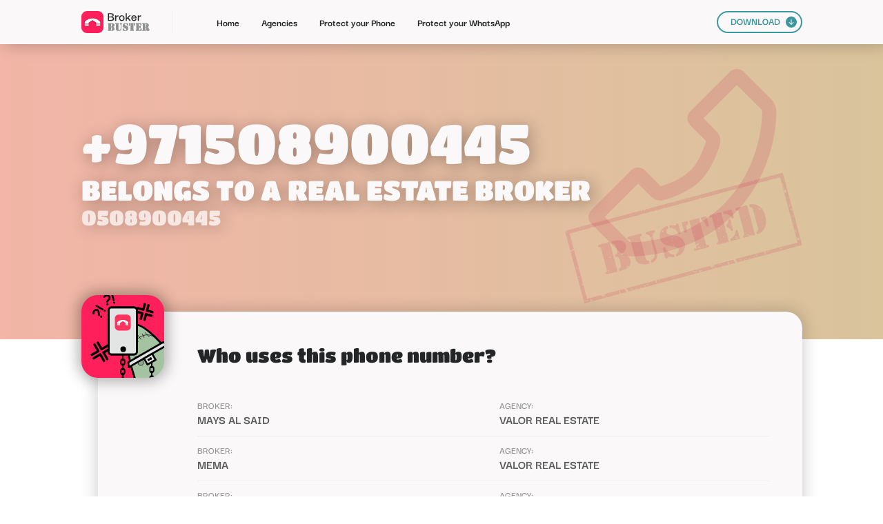

--- FILE ---
content_type: text/html; charset=UTF-8
request_url: https://www.brokerbuster.com/+971508900445
body_size: 2490
content:
<!DOCTYPE html>
<html class=" w-mod-js w-mod-ix">
 <head>
  <meta charset="utf-8"/>
  <title>Who called me from +971508900445 (0508900445) - Broker Buster</title>
  <meta content="Who called me from +971508900445 (0508900445) - Broker Buster" property="og:title"/>
  <meta content="Who called me from +971508900445 (0508900445) - Broker Buster" property="twitter:title"/>
  <meta name="description" content="Find which real estate agent called you from +971508900445 (0508900445)."/>
  <meta http-equiv="content-language" content="en-gb">
  <meta content="width=device-width, initial-scale=1" name="viewport"/>
  <link href="/css/merged.css" rel="stylesheet" type="text/css"/>
  <script type="text/javascript">
   !function(o,c){var n=c.documentElement,t=" w-mod-";n.className+=t+"js",("ontouchstart"in o||o.DocumentTouch&&c instanceof DocumentTouch)&&(n.className+=t+"touch")}(window,document);
  </script>
  <link href="/images/favicon.png" rel="shortcut icon" type="image/x-icon"/>
  <link href="/images/webclip.png" rel="apple-touch-icon"/>
  <meta content="telephone=no" name="format-detection"/>
  <meta name="viewport" content="width=device-width, user-scalable=no">
 </head>
 <body>
<div class="navbar w-nav" data-animation="default" data-collapse="medium" data-duration="400" data-easing="ease" data-easing2="ease" role="banner">
    <div class="container w-container">
        <a aria-current="page" class="brand w-nav-brand w--current" href="/">
            <img  class="bb_logo" height="32" src="/images/20220620_Logo_DB.svg">
        </a>
        <div class="sep_menu">
        </div>
        <nav class="nav-menu w-nav-menu" role="navigation">
            <a aria-current="page" class="nav-link w-nav-link" href="/">
                Home
            </a>
            <a class="nav-link w-nav-link" href="/agencies">
                Agencies
                <br>
            </a>
            <a class="nav-link w-nav-link" href="/protect-your-phone">
                Protect your Phone
                <br>
            </a>
            <a class="nav-link w-nav-link" href="/protect-your-whatsapp">
                Protect your WhatsApp
                <br>
            </a>
            <a class="nav-link mob w-nav-link" href="/download">
                DOWNLOAD
            </a>
            <div class="div-block-15">
                <a class="button_00 mob w-inline-block" href="/download">
                    <div>
                        DOWNLOAD
                    </div>
                    <img  class="image-10" src="/images/Arrow_Dn.svg">
                </a>
            </div>
        </nav>
        <div class="menu-button w-nav-button" id="menuButton">
            <div class="icon w-icon-nav-menu">
            </div>
        </div>
    </div>
    <div class="w-nav-overlay" data-wf-ignore="" id="w-nav-overlay-0" style="">
        <nav class="nav-menu w-nav-menu" role="navigation" id="navigation">
            <a aria-current="page" class="nav-link w-nav-link w--nav-link-open" href="/"
               style="max-width: 1045px;">
                Home
            </a>
            <a class="nav-link w-nav-link w--nav-link-open" href="/agencies" style="max-width: 1045px;">
                Agencies
                <br>
            </a>
            <a class="nav-link w-nav-link w--nav-link-open" href="/protect-your-phone" style="max-width: 1045px;">
                Protect your Phone
                <br>
            </a>
            <a class="nav-link w-nav-link w--nav-link-open" href="/protect-your-whatsapp"
               style="max-width: 1045px;">
                Protect your WhatsApp
                <br>
            </a>
            <a class="nav-link mob w-nav-link w--nav-link-open" href="/download" style="max-width: 1045px;">
                DOWNLOAD
            </a>
            <div class="div-block-15">
                <a class="button_00 mob w-inline-block" href="/download">
                    <div>
                        DOWNLOAD
                    </div>
                    <img  class="image-10" src="/images/Arrow_Dn.svg">
                </a>
            </div>
        </nav>
    </div>
</div>

  <div class="sp_title_section wf-section">
   <div class="div_general">
    <div class="div-block-126">
     <img  class="image-18" loading="lazy" src="/images/Phone_Busted.svg"/>
     <h1 class="header_00">
      +971508900445
     </h1>
     <h1 class="header_00 sm">
      BELONGS TO A REAL ESTATE BROKER
     </h1>
     <h1 class="header_00 sm _02 no">
      0508900445
     </h1>
    </div>
   </div>
  </div>
  <div class="section sp wf-section">
   <div class="div_general">
    <div class="sp_background_shadow">
     <div class="sp_card_title">
      <div class="sp_avatar">
       <img  class="image-14" loading="lazy" src="/images/Phone.svg"/>
      </div>
      <h2 class="header_02 mob">
       Who uses this phone number?
      </h2>
     </div>
     <div class="number_list">
      <div>
       <div class="tab_lab_last">
        <div class="tab_lab">
         BROKER:
        </div>

       </div>
       <a class="tab_con" href="/valor-real-estate/mays-al-said">
        Mays Al Said
       </a>
      </div>
      <div>
       <div class="tab_lab">
        AGENCY:
       </div>
       <a class="tab_con" href="/valor-real-estate">
        Valor Real Estate
       </a>
      </div>
      <div class="sep_hor_grid_2c">
      </div>
      <div>
       <div class="tab_lab_last">
        <div class="tab_lab">
         BROKER:
        </div>

       </div>
       <a class="tab_con" href="/valor-real-estate/mema">
        Mema
       </a>
      </div>
      <div>
       <div class="tab_lab">
        AGENCY:
       </div>
       <a class="tab_con" href="/valor-real-estate">
        Valor Real Estate
       </a>
      </div>
      <div class="sep_hor_grid_2c">
      </div>
      <div>
       <div class="tab_lab_last">
        <div class="tab_lab">
         BROKER:
        </div>

       </div>
       <a class="tab_con" href="/valor-real-estate/mays">
        Mays
       </a>
      </div>
      <div>
       <div class="tab_lab">
        AGENCY:
       </div>
       <a class="tab_con" href="/valor-real-estate">
        Valor Real Estate
       </a>
      </div>
      <div class="sep_hor_grid_2c">
      </div>
      <div>
       <div class="tab_lab_last">
        <div class="tab_lab">
         BROKER:
        </div>

       </div>
       <a class="tab_con" href="/valor-real-estate/sally">
        Sally
       </a>
      </div>
      <div>
       <div class="tab_lab">
        AGENCY:
       </div>
       <a class="tab_con" href="/valor-real-estate">
        Valor Real Estate
       </a>
      </div>
      <div class="sep_hor_grid_2c">
      </div>
      <div>
       <div class="tab_lab_last">
        <div class="tab_lab">
         BROKER:
        </div>

       </div>
       <a class="tab_con" href="/valor-real-estate/mays-mohd-ahmad">
        Mays Mohd Ahmad
       </a>
      </div>
      <div>
       <div class="tab_lab">
        AGENCY:
       </div>
       <a class="tab_con" href="/valor-real-estate">
        Valor Real Estate
       </a>
      </div>
      <div class="sep_hor_grid_2c">
      </div>

     </div>
    </div>
   </div>
  </div>
  <div class="section wf-section">
   <div class="div_general">
    <div class="div-block-125">
     <img  class="image-17" loading="lazy" src="/images/Download.svg"/>
     <div class="w-layout-grid grid-36">
      <h2 class="header_01 le mob" id="w-node-_77213e05-08c2-2f24-781f-17c7a17e8b69-a17e8b66">
       Block intrusive brokers with Broker Buster!
      </h2>
      <a class="button_bl w-button" href="/#what-is-broker-buster" id="w-node-_77213e05-08c2-2f24-781f-17c7a17e8b6f-a17e8b66">
       Block calls and messages from real estate brokers today!
      </a>
      <div class="graph_floor" id="w-node-_116b0678-f474-8d7c-3ced-6f8e671444f6-a17e8b66">
      </div>
      <div class="div-block-121" id="w-node-f2d72785-c96c-f946-eaa4-a9bfb671c599-a17e8b66">
       <img  class="image-15" loading="lazy" src="/images/Broker_Buster_02.svg"/>
       <img  class="image-16" loading="lazy" src="/images/Zombie_01.svg"/>
      </div>
      <div class="text-block-3" id="w-node-d2e28b1f-796d-42f8-d3f3-4ae3a13141e4-a17e8b66">
       Are you tired of harassing phone calls?
       <br/>
       Check how it works and download our list of busted agents now!
      </div>
     </div>
    </div>
   </div>
  </div>

  <div class="section foo wf-section">
   <div class="div_general">
    <div class="div-block-108">
     <a class="link-block-2 w-inline-block" href="/">
      <img  class="bb_logo foo" loading="lazy" src="/images/20220620_Logo_White_DB.svg"/>
     </a>
     <div class="sep_footer">
     </div>
     <div>
      <div class="div-block-110">
       <a class="nav-link footer _01" href="/#what-is-broker-buster">
        about
       </a>
       <a class="nav-link footer" href="/#recently-added">
        Recently added
       </a>
       <a class="nav-link footer" href="/#faq">
        FAQ
       </a>
       <a class="nav-link footer" href="/agencies">
        Agencies
       </a>
       <a aria-current="page" class="nav-link footer w--current" href="/protect-your-phone">
        PROTECT YOUR PHONE
       </a>
       <a class="nav-link footer" href="/protect-your-whatsapp">
        PROTECT YOUR WHATSAPP
       </a>
       <a class="nav-link footer" href="/download">
        Download
       </a>
      </div>
      <div class="sep_footer mob">
      </div>
      <div class="div-block-111">
       <img  class="image-8" loading="lazy" src="/images/Cop.svg"/>
       <div class="text-block">
        2022 Broker Buster - All rights reserved | We put <i>broke</i> in <i>broke</i>r.
       </div>
      </div>
     </div>
    </div>
   </div>
  </div>
<script>
    window.onload = () => {
        const menuButton = document.getElementById('menuButton');
        const navigation = document.getElementById('navigation');
	const overlay = document.getElementById('w-nav-overlay-0');
        menuButton.onclick = () => {
            if (navigation.classList.contains('n--open')) {
                navigation.classList.remove('n--open');
                menuButton.classList.remove('w--open');
		overlay.style.display='hidden';
            } else {
                menuButton.classList.add('w--open');
                navigation.classList.add('n--open');
		overlay.style["height"]="1462px";
		overlay.style["display"]="block";
            }
        }
    }
</script>
 <script defer src="https://static.cloudflareinsights.com/beacon.min.js/vcd15cbe7772f49c399c6a5babf22c1241717689176015" integrity="sha512-ZpsOmlRQV6y907TI0dKBHq9Md29nnaEIPlkf84rnaERnq6zvWvPUqr2ft8M1aS28oN72PdrCzSjY4U6VaAw1EQ==" data-cf-beacon='{"version":"2024.11.0","token":"d235bfe3b4054ecba8243d06932da8fd","server_timing":{"name":{"cfCacheStatus":true,"cfEdge":true,"cfExtPri":true,"cfL4":true,"cfOrigin":true,"cfSpeedBrain":true},"location_startswith":null}}' crossorigin="anonymous"></script>
</body>
</html>



--- FILE ---
content_type: image/svg+xml
request_url: https://www.brokerbuster.com/images/Number_avatar.svg
body_size: 5319
content:
<svg xmlns="http://www.w3.org/2000/svg" xmlns:xlink="http://www.w3.org/1999/xlink" viewBox="0 0 880 880" fill-rule="evenodd" stroke-linecap="round" stroke-linejoin="round" stroke-miterlimit="1.5" xmlns:v="https://vecta.io/nano"><style><![CDATA[.B{stroke:#000}.C{fill:none}.D{fill-rule:nonzero}.E{stroke-width:23.41}.F{stroke-width:41.67}.G{stroke-width:14.997}.H{stroke-width:5.051}.I{stroke-width:31.25}]]></style><g transform="matrix(.989871 0 0 .989871 -.000016 -903.75)"><clipPath id="A"><path d="M0 913h889.005v889.005H0z"/></clipPath><g clip-path="url(#A)"><g transform="matrix(-.965926 -.258819 -.258819 .965926 1285.65 92.9921)"><g transform="matrix(-1 0 0 1 988.008 -147.323)"><g transform="matrix(1.01023 0 0 1.01023 191.145 164.687)" fill="#a4c3a0"><path d="M558 1802.01h331.005V1496L558 1802.01z"/><path d="M573.475 1843.009s-321.296-462.548-195.463-578.881c102.207-94.488 550.952 250.235 550.952 250.235" stroke-width="19.997" class="B"/></g><g transform="matrix(.573996 0 0 .573996 297.789 861.271)"><circle cx="700" cy="1587" r="22" fill="#90a690"/><path d="M700 1556.2c-16.999 0-30.8 13.8-30.8 30.8s13.801 30.8 30.8 30.8 30.8-13.8 30.8-30.8-13.801-30.8-30.8-30.8h0zm0 8.8c12.142 0 22 9.86 22 22s-9.858 22-22 22-22-9.86-22-22 9.858-22 22-22z"/></g><g transform="matrix(1.26279 0 0 1.26279 -122.743 -196.488)"><circle cx="700" cy="1587" r="22" fill="#90a690"/><path d="M700 1561c-14.35 0-26 11.65-26 26s11.65 26 26 26 26-11.65 26-26-11.65-26-26-26zm0 4c12.142 0 22 9.86 22 22s-9.858 22-22 22-22-9.86-22-22 9.858-22 22-22z"/></g><g class="B C H"><path d="M846.573 1508.023c-85.701-28.933-155.541-1.222-205.077 99.003"/><path d="M633.414 1569.647l41.419 26.407m-16.163-62.775l41.419 32.327"/></g><g transform="matrix(1.00162 -.131636 .131636 1.00162 -193.488 96.518)" class="B C"><path d="M693 1498l24 36" stroke-width="5"/></g><path d="M724.335 1484.788l53.542 33.338" class="B C H"/></g><g transform="matrix(.707107 -.707107 .707107 .707107 -1000.72 613.103)"><path d="M148.603 1265.407v479.864l47.986-24.037v-431.882l-47.986-23.945z" fill="#e3e4e4"/><g transform="matrix(.959721 0 0 1.029 426.759 -5981.85)"><path d="M-300.356 7043.01c0-3.4 1.887-6.56 4.988-8.35s6.975-1.96 10.238-.44l50 23.28c3.57 1.66 5.826 5.06 5.826 8.78v419.71c0 3.71-2.249 7.11-5.811 8.77l-50 23.36c-3.263 1.53-7.14 1.37-10.246-.42s-4.995-4.95-4.995-8.35v-466.34zm21.052 15.87v434.57l28.948-13.53v-407.57l-28.948-13.47z"/></g><g transform="matrix(1.01023 0 0 1.01023 605.057 -5937.25)"><path d="M-526.83 7317.176h75v100h-75z" fill="#e3e4e4"/><path d="M-451.829 7307.176c5.523 0 10 4.477 10 10v100c0 5.523-4.477 10-10 10h-75c-5.523 0-10-4.477-10-10v-100c0-5.523 4.477-10 10-10h75zm-10 20h-54.999v80h54.999v-80z"/><path d="M-482.371 7392.181h-13.919c-1.755 0-3.425-.741-4.579-2.034-1.061-1.187-1.55-2.687-1.377-4.224.483-4.288 3.069-14.519 4.256-19.084-3.387-2.584-5.41-6.559-5.41-10.87 0-7.603 6.312-13.789 14.069-13.789s14.07 6.186 14.07 13.789c0 4.31-2.022 8.286-5.41 10.87 1.187 4.565 3.773 14.795 4.256 19.083.173 1.538-.317 3.038-1.377 4.225-1.154 1.292-2.823 2.033-4.579 2.033z" class="D"/></g></g></g><g transform="matrix(-1.01023 0 0 1.01023 1094.94 -4810.9)" class="B C"><g transform="matrix(.597015 0 0 .681818 63.2785 2212.37)" class="E"><use xlink:href="#C"/></g><g transform="matrix(.597015 0 0 .681818 63.2785 2312.36)" class="E"><use xlink:href="#C"/></g><g class="G"><path d="M335.219 6377.364v60m0 40v60"/></g></g><g transform="matrix(-1.01023 0 0 1.01023 783.152 -4889.24)" class="B C"><g transform="matrix(.597015 0 0 .681818 63.2785 2212.37)" class="E"><use xlink:href="#C"/></g><g transform="matrix(.597015 0 0 .681818 63.2785 2312.36)" class="E"><use xlink:href="#C"/></g><path d="M335.219 6377.364v60" class="G"/><path d="M335.219 6577.364v60" stroke-width="19.995"/><path d="M335.219 6477.364v60" class="G"/></g><g transform="translate(0 -59.472)"><g transform="matrix(.69282 -.4 .4 .69282 -566.713 1053.02)" class="B C"><g stroke-width="31.57"><path d="M534.942 931.18v101.023l101.023-1.01m-101.023 152.549v-101.023l101.023 1.01"/></g><g transform="matrix(-1.01023 0 0 -1.01023 266.22 2450.57)" class="I"><use xlink:href="#D"/></g><g transform="matrix(-1.01023 0 0 1.01023 266.22 -335.648)" class="I"><use xlink:href="#D"/></g></g><g transform="matrix(.207055 -.772741 .772741 .207055 -243.346 1328.55)" class="B C F"><g transform="matrix(.757675 0 0 .757675 698.6 6.31594)"><use xlink:href="#D"/></g><g transform="matrix(.757675 0 0 -.757675 698.6 2108.61)"><use xlink:href="#D"/></g><g transform="matrix(-.757675 0 0 -.757675 320.772 2108.61)"><use xlink:href="#D"/></g><g transform="matrix(-.757675 0 0 .757675 320.772 6.31594)"><use xlink:href="#D"/></g></g><g stroke-width="20.206" class="B"><use xlink:href="#E" fill="#fff"/><use xlink:href="#E" fill="#919292" fill-opacity=".25"/></g><circle cx="433" cy="1526" r="30" transform="matrix(1.01023 0 0 1.01023 11.6202 12.3799)"/><g transform="matrix(.97581 -.261468 .261468 .97581 -688.729 269.379)" class="D"><use xlink:href="#F"/><use xlink:href="#G"/></g><g transform="matrix(.505116 -.874887 .874887 .505116 -1040.59 1321.87)" class="D"><use xlink:href="#F"/><use xlink:href="#G"/></g><g transform="matrix(2.65625 0 0 2.65625 -748.289 -2050.94)"><path d="M481.379 1233.244c0-8.921-7.242-16.164-16.164-16.164h-32.327c-8.921 0-16.164 7.242-16.164 16.164v32.327c0 8.921 7.242 16.164 16.164 16.164h32.327c8.921 0 16.164-7.242 16.164-16.164v-32.327z" fill="#ff345f"/><g transform="matrix(.380323 0 0 .380323 281.709 1138.22)"><use xlink:href="#B" x="376.793" y="264.57" width="125" height="63.239" transform="scale(1 .988115)"/></g><path d="M460.366 1255.762v4.526h9.239c1.147 0 2.076-.929 2.076-2.076v-2.45h-11.315zm-3.759-7.033l-.208-.139 3.967 2.647v3.183h11.315v-4.171a4.15 4.15 0 0 0-1.246-2.966c-2.127-2.057-9.941-8.765-21.386-8.765s-19.257 6.708-21.383 8.765c-.01.01-.036.034-.042.042a4.1 4.1 0 0 0-1.201 2.921v4.173h11.315v1.342h-11.315v2.447c0 1.15.926 2.076 2.076 2.079h9.239v-9.051l11.314-7.543 7.556 5.035z" fill="#fff" class="D"/></g></g></g></g><defs><image id="B" width="125" height="64" xlink:href="[data-uri]"/><path id="C" d="M489 6211.33c0-16.19-15.011-29.33-33.5-29.33s-33.5 13.14-33.5 29.33v29.34c0 16.19 15.011 29.33 33.5 29.33s33.5-13.14 33.5-29.33v-29.34z"/><path id="D" d="M-216 1254v100l100-1"/><path id="E" d="M596.037 1135.251c0-16.723-13.581-30.307-30.307-30.307H323.274c-16.727 0-30.307 13.584-30.307 30.307v444.502c0 16.723 13.58 30.307 30.307 30.307H565.73c16.726 0 30.307-13.584 30.307-30.307v-444.502z"/><path id="F" d="M756.48 975.34l-12.085 8.496c-4.932 3.418-8.691 6.568-11.279 9.448-2.344 2.588-4.932 3.882-7.764 3.882-2.783 0-5.225-1.013-7.324-3.039s-3.15-4.358-3.15-6.995c0-3.906 3.15-8.276 9.449-13.11l17.431-12.378c6.299-4.785 9.449-9.107 9.449-12.964 0-4.541-2.308-8.801-6.922-12.781s-9.411-5.969-14.392-5.969c-2.637 0-6.25 1.501-10.84 4.504s-7.837 4.505-9.741 4.505c-2.881 0-5.31-1.062-7.288-3.186s-2.966-4.48-2.966-7.068c0-4.883 4.273-9.351 12.818-13.403 7.226-3.467 13.232-5.201 18.017-5.201 10.596 0 20.178 3.907 28.748 11.719s12.854 16.773 12.854 26.88c0 10.01-5.005 18.896-15.015 26.66zM721.324 1028c-2.783 0-5.322-.88-7.617-2.63-2.491-1.96-3.736-4.38-3.736-7.26 0-3.32.977-6.39 2.93-9.23 2.344-3.46 5.493-5.19 9.448-5.19 3.32 0 5.908 1.24 7.764 3.73 1.465 2.05 2.197 4.47 2.197 7.25 0 2.98-.806 5.76-2.417 8.35-2.051 3.32-4.907 4.98-8.569 4.98z"/><path id="G" d="M795.518 1000.98c-2.734 0-4.993-.86-6.775-2.569s-2.673-3.857-2.673-6.445l-.183-8.533-.183-8.532.183-30.323.183-30.322c0-2.588.903-4.748 2.71-6.482s4.053-2.6 6.738-2.6 4.932.867 6.738 2.6 2.71 3.894 2.71 6.482v77.71c0 2.588-.891 4.736-2.673 6.445s-4.041 2.569-6.775 2.569zm-.22 26.58c-2.929 0-5.664-1.56-8.203-4.69-2.295-2.88-3.442-5.56-3.442-8.05 0-2.54 1.001-4.67 3.003-6.37 2.002-1.71 4.272-2.57 6.811-2.57 2.93 0 5.64 1.57 8.13 4.69 2.295 2.88 3.443 5.54 3.443 7.98 0 2.49-.989 4.62-2.967 6.37-1.977 1.76-4.236 2.64-6.775 2.64z"/></defs></svg>

--- FILE ---
content_type: image/svg+xml
request_url: https://www.brokerbuster.com/images/20220620_Logo_White_DB.svg
body_size: 6420
content:
<?xml version="1.0" encoding="UTF-8" standalone="no"?>
<!DOCTYPE svg PUBLIC "-//W3C//DTD SVG 1.1//EN" "http://www.w3.org/Graphics/SVG/1.1/DTD/svg11.dtd">
<svg width="100%" height="100%" viewBox="0 0 198 64" version="1.1" xmlns="http://www.w3.org/2000/svg" xmlns:xlink="http://www.w3.org/1999/xlink" xml:space="preserve" xmlns:serif="http://www.serif.com/" style="fill-rule:evenodd;clip-rule:evenodd;stroke-linejoin:round;stroke-miterlimit:2;">
    <path d="M117.193,28.8C114.535,28.8 112.553,28.032 111.251,26.494C109.947,24.956 109.296,23.001 109.296,20.63C109.269,18.232 109.922,16.265 111.251,14.727C112.58,13.189 114.56,12.407 117.193,12.381C119.746,12.381 121.689,13.137 123.018,14.649C124.347,16.16 125.011,18.154 125.011,20.63C125.011,22.168 124.724,23.562 124.151,24.813C123.604,26.038 122.744,27.015 121.571,27.744C120.424,28.448 118.964,28.8 117.193,28.8ZM152.505,28.8C150.706,28.8 149.234,28.409 148.087,27.627C146.94,26.82 146.094,25.79 145.546,24.539C144.999,23.288 144.725,21.972 144.725,20.591C144.7,19.053 144.986,17.659 145.585,16.408C146.211,15.157 147.097,14.166 148.244,13.437C149.416,12.707 150.81,12.342 152.427,12.342C153.808,12.342 155.046,12.655 156.14,13.28C157.261,13.88 158.147,14.74 158.799,15.86C159.45,16.955 159.802,18.258 159.854,19.77L159.854,20.239C159.88,20.448 159.893,20.63 159.893,20.786L147.814,20.786C147.814,22.454 148.218,23.757 149.026,24.695C149.86,25.608 151.006,26.064 152.466,26.064C153.56,26.064 154.485,25.79 155.241,25.243C156.023,24.67 156.506,23.913 156.688,22.975L159.854,22.975C159.62,24.643 158.863,26.038 157.587,27.158C156.31,28.253 154.616,28.8 152.505,28.8ZM76.8,28.409L76.8,6.4L85.127,6.4C85.987,6.4 86.912,6.465 87.902,6.595C88.893,6.699 89.818,6.947 90.678,7.338C91.538,7.703 92.242,8.276 92.789,9.058C93.336,9.84 93.61,10.896 93.61,12.225C93.61,13.059 93.44,13.841 93.102,14.57C92.789,15.274 92.203,15.847 91.343,16.29C90.482,16.734 89.257,16.981 87.668,17.033L87.668,17.19C89.519,17.215 90.938,17.477 91.929,17.971C92.945,18.466 93.649,19.118 94.04,19.926C94.431,20.708 94.626,21.581 94.626,22.545C94.626,23.927 94.327,25.008 93.727,25.79C93.127,26.572 92.359,27.158 91.421,27.549C90.482,27.914 89.479,28.149 88.411,28.253C87.368,28.357 86.378,28.409 85.44,28.409L76.8,28.409ZM97.746,28.409L97.746,12.42L100.757,12.42L101.03,16.76C101.187,16.056 101.487,15.378 101.929,14.727C102.398,14.049 103.037,13.502 103.845,13.085C104.679,12.641 105.735,12.42 107.011,12.42L107.676,12.42L107.676,16.017L106.972,16.017C105.383,16.017 104.158,16.226 103.298,16.642C102.438,17.033 101.839,17.62 101.499,18.401C101.161,19.158 100.991,20.096 100.991,21.216L100.991,28.409L97.746,28.409ZM131.534,28.409L128.25,28.409L128.25,6.4L131.534,6.4L131.534,20.552L139.274,12.342L143.34,12.342L136.538,19.183L143.457,28.409L139.548,28.409L134.27,21.529L131.534,24.265L131.534,28.409ZM163.295,28.409L163.295,12.42L166.305,12.42L166.579,16.76C166.735,16.056 167.036,15.378 167.478,14.727C167.947,14.049 168.586,13.502 169.394,13.085C170.228,12.641 171.284,12.42 172.56,12.42L173.225,12.42L173.225,16.017L172.521,16.017C170.932,16.017 169.706,16.226 168.846,16.642C167.986,17.033 167.388,17.62 167.048,18.401C166.71,19.158 166.54,20.096 166.54,21.216L166.54,28.409L163.295,28.409ZM117.193,26.024C118.444,26.024 119.394,25.751 120.047,25.203C120.724,24.656 121.193,23.966 121.454,23.132C121.714,22.272 121.845,21.398 121.845,20.512C121.845,19.627 121.714,18.767 121.454,17.932C121.193,17.072 120.724,16.369 120.047,15.821C119.394,15.248 118.444,14.961 117.193,14.961C115.915,14.961 114.938,15.248 114.261,15.821C113.583,16.369 113.114,17.072 112.854,17.932C112.592,18.767 112.463,19.627 112.463,20.512C112.463,21.398 112.592,22.272 112.854,23.132C113.114,23.966 113.583,24.656 114.261,25.203C114.938,25.751 115.915,26.024 117.193,26.024ZM80.006,25.751L85.166,25.751C86.286,25.751 87.303,25.686 88.215,25.555C89.128,25.399 89.857,25.073 90.404,24.578C90.977,24.056 91.264,23.249 91.264,22.154C91.264,21.034 90.965,20.2 90.365,19.652C89.792,19.105 89.01,18.753 88.02,18.597C87.056,18.415 86,18.323 84.853,18.323L80.006,18.323L80.006,25.751ZM147.931,19.183L156.609,19.183C156.584,18.896 156.506,18.519 156.375,18.05C156.244,17.581 156.023,17.125 155.71,16.681C155.423,16.212 155.007,15.821 154.459,15.509C153.912,15.196 153.208,15.039 152.348,15.039C151.28,15.039 150.433,15.274 149.807,15.743C149.208,16.186 148.752,16.734 148.439,17.385C148.152,18.011 147.983,18.61 147.931,19.183ZM80.006,15.782L84.736,15.782C85.805,15.782 86.755,15.73 87.59,15.626C88.45,15.495 89.128,15.196 89.622,14.727C90.117,14.258 90.365,13.528 90.365,12.538C90.365,11.469 90.105,10.7 89.583,10.231C89.062,9.736 88.371,9.423 87.511,9.293C86.651,9.162 85.739,9.097 84.775,9.097L80.006,9.097L80.006,15.782Z" style="fill:white;fill-rule:nonzero;"/>
    <path d="M99.8,50.876L99.8,38.5C99.8,38.131 99.736,37.862 99.61,37.695C99.548,37.6 99.484,37.542 99.421,37.521C99.369,37.489 99.169,37.416 98.821,37.3C98.4,37.163 98.19,36.884 98.19,36.463C98.19,36.189 98.29,35.984 98.49,35.848C98.7,35.7 98.995,35.626 99.374,35.626L107.235,35.626L107.804,35.689C107.982,35.742 108.13,35.837 108.245,35.974C108.361,36.11 108.419,36.274 108.419,36.463C108.419,36.884 108.209,37.163 107.787,37.3C107.44,37.416 107.235,37.489 107.172,37.521C107.12,37.542 107.061,37.6 106.998,37.695C106.872,37.862 106.808,38.131 106.808,38.5L106.808,51.743C106.808,52.638 106.83,53.264 106.872,53.622C106.925,53.969 107.025,54.285 107.172,54.569C107.309,54.832 107.461,55.022 107.63,55.137C107.799,55.253 108.119,55.385 108.593,55.532L108.593,57.6L108.245,57.6C106.877,57.6 105.741,57.479 104.835,57.237C103.773,56.953 102.841,56.532 102.042,55.975C101.242,55.416 100.673,54.791 100.337,54.096C99.979,53.359 99.8,52.286 99.8,50.876ZM110.045,57.6L110.045,55.532C111.097,55.396 111.976,54.964 112.681,54.238C113.481,53.407 113.88,52.211 113.88,50.655L113.88,40.362C113.88,38.92 113.329,37.916 112.224,37.347C111.897,37.178 111.681,37.037 111.576,36.921C111.481,36.794 111.434,36.616 111.434,36.384C111.434,36.11 111.534,35.915 111.734,35.8C111.934,35.684 112.26,35.626 112.713,35.626L116.58,35.626C116.906,35.626 117.122,35.637 117.228,35.658C117.343,35.669 117.454,35.705 117.559,35.769C117.833,35.927 117.969,36.142 117.969,36.415C117.969,36.647 117.885,36.842 117.717,36.999C117.664,37.052 117.438,37.194 117.038,37.426C116.575,37.678 116.212,38.068 115.949,38.594C115.686,39.11 115.555,39.699 115.555,40.362L115.555,50.671C115.555,52.439 115.165,53.89 114.386,55.027C113.818,55.869 113.003,56.542 111.939,57.048C111.413,57.3 110.782,57.484 110.045,57.6ZM127.614,35.2L127.614,37.016C126.962,37.194 126.463,37.473 126.115,37.852C125.778,38.221 125.61,38.679 125.61,39.225C125.61,39.751 125.751,40.215 126.036,40.614C126.32,41.004 126.783,41.378 127.425,41.736C127.867,41.977 128.867,42.441 130.424,43.125C131.372,43.535 132.103,43.909 132.618,44.245C133.145,44.572 133.64,44.982 134.102,45.477C135.344,46.782 135.965,48.334 135.965,50.133C135.965,51.491 135.628,52.733 134.955,53.859C134.281,54.985 133.355,55.869 132.177,56.511C131.545,56.847 130.85,57.111 130.093,57.3C129.346,57.5 128.646,57.6 127.993,57.6L127.993,55.801C128.909,55.58 129.566,55.275 129.966,54.885C130.376,54.486 130.583,53.948 130.583,53.275C130.583,52.57 130.266,51.949 129.635,51.412C129.214,51.065 128.414,50.633 127.235,50.118C125.941,49.549 125.052,49.144 124.567,48.903C124.094,48.66 123.637,48.376 123.194,48.05C121.216,46.64 120.227,44.761 120.227,42.414C120.227,41.214 120.474,40.109 120.969,39.099C121.464,38.078 122.153,37.257 123.037,36.637C124.268,35.774 125.794,35.295 127.614,35.2ZM126.794,55.801L126.794,57.6C125.93,57.6 124.979,57.353 123.937,56.859C123.547,56.679 123.278,56.564 123.132,56.511C122.984,56.459 122.842,56.432 122.705,56.432C122.494,56.432 122.337,56.469 122.232,56.542C122.126,56.606 121.958,56.774 121.726,57.048C121.536,57.279 121.331,57.395 121.111,57.395C120.521,57.395 120.227,56.943 120.227,56.037L120.227,50.292C120.227,49.997 120.311,49.749 120.48,49.549C120.647,49.339 120.859,49.228 121.111,49.218C121.342,49.208 121.521,49.275 121.648,49.423C121.784,49.56 121.9,49.807 121.995,50.166C122.237,51.07 122.584,51.917 123.037,52.706C123.499,53.495 124.036,54.164 124.647,54.712C125.267,55.28 125.984,55.642 126.794,55.801ZM190.095,46.613C191.062,46.761 191.805,46.923 192.32,47.102C192.847,47.281 193.32,47.524 193.741,47.829C194.183,48.155 194.52,48.544 194.751,48.997C194.994,49.449 195.115,49.928 195.115,50.433L195.115,53.702C195.115,54.038 195.225,54.207 195.446,54.207C195.53,54.207 195.599,54.185 195.651,54.143C195.714,54.09 195.799,53.996 195.904,53.859C196.166,53.502 196.435,53.323 196.709,53.323C196.888,53.323 197.067,53.417 197.245,53.606C197.424,53.795 197.514,53.985 197.514,54.174C197.514,54.501 197.356,54.901 197.04,55.375C196.735,55.837 196.351,56.254 195.888,56.621C195.456,56.969 194.988,57.216 194.483,57.364C193.978,57.521 193.383,57.6 192.699,57.6C191.31,57.6 190.226,57.205 189.447,56.416C188.668,55.616 188.279,54.506 188.279,53.085L188.279,50.433C188.279,49.844 188.274,49.502 188.263,49.408C188.21,48.987 188.063,48.623 187.821,48.318C187.516,47.95 187.08,47.734 186.511,47.671L186.511,45.982C187.08,45.898 187.485,45.751 187.727,45.539C187.937,45.35 188.079,45.134 188.153,44.893C188.237,44.65 188.279,44.293 188.279,43.819L188.279,39.636C188.279,38.972 188.148,38.478 187.884,38.152C187.632,37.826 187.169,37.568 186.495,37.378L186.495,35.626L186.906,35.626C188.074,35.626 189.068,35.669 189.89,35.753C191.11,35.868 192.199,36.268 193.157,36.952C194.536,37.931 195.225,39.325 195.225,41.136C195.225,42.62 194.762,43.835 193.836,44.782C193.447,45.182 192.988,45.508 192.463,45.761C191.946,46.013 191.157,46.297 190.095,46.613ZM85.42,35.626L85.42,57.174L77.984,57.174C77.605,57.174 77.311,57.105 77.1,56.969C76.9,56.821 76.8,56.616 76.8,56.353C76.8,55.921 77.011,55.637 77.431,55.501C77.779,55.385 77.979,55.317 78.031,55.296C78.095,55.263 78.158,55.201 78.221,55.106C78.348,54.938 78.41,54.669 78.41,54.301L78.41,38.5C78.41,38.131 78.348,37.862 78.221,37.695C78.158,37.6 78.095,37.542 78.031,37.521C77.979,37.489 77.779,37.416 77.431,37.3C77.011,37.163 76.8,36.878 76.8,36.447C76.8,36.184 76.9,35.984 77.1,35.848C77.311,35.7 77.605,35.626 77.984,35.626L85.42,35.626ZM90.329,46.013C91.275,46.203 92.002,46.387 92.507,46.566C93.023,46.745 93.486,46.971 93.896,47.245C94.601,47.697 95.138,48.298 95.506,49.044C95.885,49.781 96.074,50.607 96.074,51.522C96.074,53.323 95.411,54.727 94.086,55.737C93.402,56.264 92.644,56.637 91.813,56.859C90.991,57.069 89.912,57.174 88.577,57.174L86.698,57.174L86.698,55.516C87.119,55.485 87.45,55.427 87.693,55.343C87.934,55.248 88.15,55.096 88.339,54.885C88.687,54.496 88.861,53.89 88.861,53.07L88.861,49.487C88.861,48.96 88.813,48.55 88.718,48.255C88.634,47.96 88.471,47.692 88.229,47.45C88.05,47.261 87.856,47.124 87.645,47.04C87.434,46.955 87.134,46.887 86.745,46.835L86.745,45.193C87.134,45.161 87.434,45.108 87.645,45.034C87.866,44.961 88.066,44.84 88.244,44.672C88.413,44.514 88.556,44.309 88.671,44.056C88.787,43.804 88.85,43.571 88.861,43.361L88.861,39.763C88.861,39.478 88.813,39.184 88.718,38.879C88.623,38.562 88.508,38.315 88.371,38.136C88.172,37.895 87.945,37.716 87.693,37.6C87.45,37.483 87.119,37.405 86.698,37.363L86.698,35.626L88.513,35.626C90.913,35.626 92.744,36.12 94.007,37.111C94.585,37.563 95.028,38.11 95.333,38.752C95.638,39.394 95.79,40.089 95.79,40.836C95.79,41.572 95.633,42.267 95.316,42.92C95.011,43.571 94.58,44.114 94.022,44.545C93.612,44.882 93.138,45.156 92.602,45.367C92.065,45.577 91.308,45.792 90.329,46.013ZM150.251,35.626L150.251,54.174C150.251,54.586 150.33,54.88 150.488,55.058C150.572,55.163 150.651,55.232 150.725,55.263C150.798,55.285 151.041,55.348 151.451,55.453C151.956,55.57 152.209,55.859 152.209,56.321C152.209,56.595 152.071,56.816 151.799,56.985C151.599,57.111 151.261,57.174 150.788,57.174L142.706,57.174C142.242,57.174 141.89,57.105 141.648,56.969C141.417,56.821 141.301,56.606 141.301,56.321C141.301,55.859 141.553,55.57 142.058,55.453C142.469,55.348 142.711,55.285 142.785,55.263C142.859,55.232 142.932,55.163 143.005,55.058C143.164,54.88 143.243,54.586 143.243,54.174L143.243,35.626L150.251,35.626ZM166.274,35.626L166.274,57.174L158.838,57.174C158.459,57.174 158.165,57.105 157.954,56.969C157.754,56.821 157.654,56.616 157.654,56.353C157.654,55.921 157.865,55.637 158.287,55.501C158.633,55.385 158.833,55.317 158.886,55.296C158.949,55.263 159.012,55.201 159.076,55.106C159.202,54.938 159.265,54.669 159.265,54.301L159.265,38.5C159.265,38.131 159.202,37.862 159.076,37.695C159.012,37.6 158.949,37.542 158.886,37.521C158.833,37.489 158.633,37.416 158.287,37.3C157.865,37.163 157.654,36.878 157.654,36.447C157.654,36.184 157.754,35.984 157.954,35.848C158.165,35.7 158.459,35.626 158.838,35.626L166.274,35.626ZM167.695,57.174L167.695,55.469C168.378,55.363 168.941,55.217 169.384,55.027C169.836,54.838 170.289,54.548 170.742,54.159C171.194,53.769 171.552,53.369 171.814,52.959C172.088,52.539 172.346,51.986 172.588,51.302C172.704,50.965 172.825,50.738 172.951,50.623C173.077,50.497 173.251,50.433 173.472,50.433C173.766,50.433 173.972,50.523 174.088,50.702C174.204,50.87 174.261,51.17 174.261,51.601L174.261,57.174L167.695,57.174ZM185.248,35.626L185.248,54.174C185.248,54.586 185.327,54.88 185.485,55.058C185.57,55.163 185.648,55.232 185.722,55.263C185.796,55.285 186.037,55.348 186.447,55.453C186.953,55.57 187.205,55.859 187.205,56.321C187.205,56.595 187.069,56.816 186.795,56.985C186.595,57.111 186.264,57.174 185.801,57.174L177.814,57.174C177.435,57.174 177.14,57.105 176.93,56.969C176.73,56.821 176.629,56.616 176.629,56.353C176.629,55.921 176.84,55.637 177.261,55.501C177.607,55.385 177.807,55.317 177.86,55.296C177.924,55.263 177.987,55.201 178.05,55.106C178.176,54.938 178.24,54.669 178.24,54.301L178.24,38.5C178.24,38.131 178.176,37.862 178.05,37.695C177.987,37.6 177.924,37.542 177.86,37.521C177.807,37.489 177.607,37.416 177.261,37.3C176.84,37.163 176.629,36.878 176.629,36.447C176.629,36.184 176.73,35.984 176.93,35.848C177.14,35.7 177.435,35.626 177.814,35.626L185.248,35.626ZM167.6,47.118L167.6,45.287C168.21,44.993 168.662,44.672 168.957,44.324C169.252,43.978 169.468,43.514 169.605,42.935C169.689,42.535 169.799,42.262 169.936,42.115C170.073,41.957 170.268,41.877 170.52,41.877C170.857,41.877 171.088,42.009 171.214,42.272C171.288,42.408 171.325,42.72 171.325,43.204L171.325,49.218C171.325,49.713 171.267,50.054 171.152,50.244C171.047,50.433 170.847,50.528 170.552,50.528C170.31,50.528 170.12,50.454 169.984,50.307C169.846,50.159 169.736,49.913 169.652,49.565C169.473,48.839 169.215,48.281 168.879,47.892C168.552,47.502 168.126,47.245 167.6,47.118ZM155.714,35.626L155.714,42.083C155.714,42.388 155.624,42.635 155.445,42.825C155.276,43.014 155.056,43.109 154.782,43.109C154.518,43.109 154.298,43.025 154.118,42.856C153.951,42.677 153.839,42.435 153.787,42.13L153.629,41.167C153.472,40.189 153.167,39.341 152.714,38.626C152.43,38.184 152.045,37.821 151.561,37.537L151.561,35.626L155.714,35.626ZM137.812,35.626L141.963,35.626L141.963,37.537C141.469,37.821 141.085,38.184 140.812,38.626C140.359,39.341 140.054,40.189 139.895,41.167L139.738,42.13C139.685,42.435 139.569,42.677 139.39,42.856C139.223,43.025 139.006,43.109 138.744,43.109C138.47,43.109 138.244,43.014 138.065,42.825C137.896,42.635 137.812,42.388 137.812,42.083L137.812,35.626ZM128.861,37.016L128.861,35.279C129.493,35.321 130.04,35.405 130.504,35.531C130.966,35.648 131.624,35.884 132.477,36.242C132.687,36.327 132.861,36.368 132.997,36.368C133.197,36.368 133.345,36.3 133.44,36.163L133.787,35.705C133.955,35.474 134.16,35.358 134.402,35.358C134.686,35.358 134.891,35.463 135.018,35.674C135.155,35.874 135.223,36.194 135.223,36.637L135.223,41.846C135.223,42.151 135.134,42.403 134.955,42.603C134.786,42.793 134.565,42.887 134.292,42.887C134.081,42.887 133.886,42.82 133.707,42.682C133.613,42.598 133.535,42.498 133.471,42.382C133.418,42.256 133.366,42.051 133.313,41.767C133.197,41.252 132.997,40.72 132.713,40.173C132.429,39.625 132.098,39.136 131.719,38.705C130.961,37.852 130.009,37.289 128.861,37.016ZM167.678,35.626L174.04,35.626L174.04,41.214C174.04,41.541 173.977,41.777 173.851,41.925C173.725,42.072 173.525,42.146 173.251,42.146C173.02,42.146 172.851,42.098 172.746,42.003C172.641,41.909 172.541,41.714 172.446,41.419C172.046,40.199 171.457,39.268 170.678,38.626C169.91,37.983 168.91,37.6 167.678,37.473L167.678,35.626Z" style="fill:rgb(145,146,146);fill-rule:nonzero;"/>
    <path d="M99.8,50.876L99.8,38.5C99.8,38.131 99.736,37.862 99.61,37.695C99.548,37.6 99.484,37.542 99.421,37.521C99.369,37.489 99.169,37.416 98.821,37.3C98.4,37.163 98.19,36.884 98.19,36.463C98.19,36.189 98.29,35.984 98.49,35.848C98.7,35.7 98.995,35.626 99.374,35.626L107.235,35.626L107.804,35.689C107.982,35.742 108.13,35.837 108.245,35.974C108.361,36.11 108.419,36.274 108.419,36.463C108.419,36.884 108.209,37.163 107.787,37.3C107.44,37.416 107.235,37.489 107.172,37.521C107.12,37.542 107.061,37.6 106.998,37.695C106.872,37.862 106.808,38.131 106.808,38.5L106.808,51.743C106.808,52.638 106.83,53.264 106.872,53.622C106.925,53.969 107.025,54.285 107.172,54.569C107.309,54.832 107.461,55.022 107.63,55.137C107.799,55.253 108.119,55.385 108.593,55.532L108.593,57.6L108.245,57.6C106.877,57.6 105.741,57.479 104.835,57.237C103.773,56.953 102.841,56.532 102.042,55.975C101.242,55.416 100.673,54.791 100.337,54.096C99.979,53.359 99.8,52.286 99.8,50.876ZM110.045,57.6L110.045,55.532C111.097,55.396 111.976,54.964 112.681,54.238C113.481,53.407 113.88,52.211 113.88,50.655L113.88,40.362C113.88,38.92 113.329,37.916 112.224,37.347C111.897,37.178 111.681,37.037 111.576,36.921C111.481,36.794 111.434,36.616 111.434,36.384C111.434,36.11 111.534,35.915 111.734,35.8C111.934,35.684 112.26,35.626 112.713,35.626L116.58,35.626C116.906,35.626 117.122,35.637 117.228,35.658C117.343,35.669 117.454,35.705 117.559,35.769C117.833,35.927 117.969,36.142 117.969,36.415C117.969,36.647 117.885,36.842 117.717,36.999C117.664,37.052 117.438,37.194 117.038,37.426C116.575,37.678 116.212,38.068 115.949,38.594C115.686,39.11 115.555,39.699 115.555,40.362L115.555,50.671C115.555,52.439 115.165,53.89 114.386,55.027C113.818,55.869 113.003,56.542 111.939,57.048C111.413,57.3 110.782,57.484 110.045,57.6ZM127.614,35.2L127.614,37.016C126.962,37.194 126.463,37.473 126.115,37.852C125.778,38.221 125.61,38.679 125.61,39.225C125.61,39.751 125.751,40.215 126.036,40.614C126.32,41.004 126.783,41.378 127.425,41.736C127.867,41.977 128.867,42.441 130.424,43.125C131.372,43.535 132.103,43.909 132.618,44.245C133.145,44.572 133.64,44.982 134.102,45.477C135.344,46.782 135.965,48.334 135.965,50.133C135.965,51.491 135.628,52.733 134.955,53.859C134.281,54.985 133.355,55.869 132.177,56.511C131.545,56.847 130.85,57.111 130.093,57.3C129.346,57.5 128.646,57.6 127.993,57.6L127.993,55.801C128.909,55.58 129.566,55.275 129.966,54.885C130.376,54.486 130.583,53.948 130.583,53.275C130.583,52.57 130.266,51.949 129.635,51.412C129.214,51.065 128.414,50.633 127.235,50.118C125.941,49.549 125.052,49.144 124.567,48.903C124.094,48.66 123.637,48.376 123.194,48.05C121.216,46.64 120.227,44.761 120.227,42.414C120.227,41.214 120.474,40.109 120.969,39.099C121.464,38.078 122.153,37.257 123.037,36.637C124.268,35.774 125.794,35.295 127.614,35.2ZM126.794,55.801L126.794,57.6C125.93,57.6 124.979,57.353 123.937,56.859C123.547,56.679 123.278,56.564 123.132,56.511C122.984,56.459 122.842,56.432 122.705,56.432C122.494,56.432 122.337,56.469 122.232,56.542C122.126,56.606 121.958,56.774 121.726,57.048C121.536,57.279 121.331,57.395 121.111,57.395C120.521,57.395 120.227,56.943 120.227,56.037L120.227,50.292C120.227,49.997 120.311,49.749 120.48,49.549C120.647,49.339 120.859,49.228 121.111,49.218C121.342,49.208 121.521,49.275 121.648,49.423C121.784,49.56 121.9,49.807 121.995,50.166C122.237,51.07 122.584,51.917 123.037,52.706C123.499,53.495 124.036,54.164 124.647,54.712C125.267,55.28 125.984,55.642 126.794,55.801ZM190.095,46.613C191.062,46.761 191.805,46.923 192.32,47.102C192.847,47.281 193.32,47.524 193.741,47.829C194.183,48.155 194.52,48.544 194.751,48.997C194.994,49.449 195.115,49.928 195.115,50.433L195.115,53.702C195.115,54.038 195.225,54.207 195.446,54.207C195.53,54.207 195.599,54.185 195.651,54.143C195.714,54.09 195.799,53.996 195.904,53.859C196.166,53.502 196.435,53.323 196.709,53.323C196.888,53.323 197.067,53.417 197.245,53.606C197.424,53.795 197.514,53.985 197.514,54.174C197.514,54.501 197.356,54.901 197.04,55.375C196.735,55.837 196.351,56.254 195.888,56.621C195.456,56.969 194.988,57.216 194.483,57.364C193.978,57.521 193.383,57.6 192.699,57.6C191.31,57.6 190.226,57.205 189.447,56.416C188.668,55.616 188.279,54.506 188.279,53.085L188.279,50.433C188.279,49.844 188.274,49.502 188.263,49.408C188.21,48.987 188.063,48.623 187.821,48.318C187.516,47.95 187.08,47.734 186.511,47.671L186.511,45.982C187.08,45.898 187.485,45.751 187.727,45.539C187.937,45.35 188.079,45.134 188.153,44.893C188.237,44.65 188.279,44.293 188.279,43.819L188.279,39.636C188.279,38.972 188.148,38.478 187.884,38.152C187.632,37.826 187.169,37.568 186.495,37.378L186.495,35.626L186.906,35.626C188.074,35.626 189.068,35.669 189.89,35.753C191.11,35.868 192.199,36.268 193.157,36.952C194.536,37.931 195.225,39.325 195.225,41.136C195.225,42.62 194.762,43.835 193.836,44.782C193.447,45.182 192.988,45.508 192.463,45.761C191.946,46.013 191.157,46.297 190.095,46.613ZM85.42,35.626L85.42,57.174L77.984,57.174C77.605,57.174 77.311,57.105 77.1,56.969C76.9,56.821 76.8,56.616 76.8,56.353C76.8,55.921 77.011,55.637 77.431,55.501C77.779,55.385 77.979,55.317 78.031,55.296C78.095,55.263 78.158,55.201 78.221,55.106C78.348,54.938 78.41,54.669 78.41,54.301L78.41,38.5C78.41,38.131 78.348,37.862 78.221,37.695C78.158,37.6 78.095,37.542 78.031,37.521C77.979,37.489 77.779,37.416 77.431,37.3C77.011,37.163 76.8,36.878 76.8,36.447C76.8,36.184 76.9,35.984 77.1,35.848C77.311,35.7 77.605,35.626 77.984,35.626L85.42,35.626ZM90.329,46.013C91.275,46.203 92.002,46.387 92.507,46.566C93.023,46.745 93.486,46.971 93.896,47.245C94.601,47.697 95.138,48.298 95.506,49.044C95.885,49.781 96.074,50.607 96.074,51.522C96.074,53.323 95.411,54.727 94.086,55.737C93.402,56.264 92.644,56.637 91.813,56.859C90.991,57.069 89.912,57.174 88.577,57.174L86.698,57.174L86.698,55.516C87.119,55.485 87.45,55.427 87.693,55.343C87.934,55.248 88.15,55.096 88.339,54.885C88.687,54.496 88.861,53.89 88.861,53.07L88.861,49.487C88.861,48.96 88.813,48.55 88.718,48.255C88.634,47.96 88.471,47.692 88.229,47.45C88.05,47.261 87.856,47.124 87.645,47.04C87.434,46.955 87.134,46.887 86.745,46.835L86.745,45.193C87.134,45.161 87.434,45.108 87.645,45.034C87.866,44.961 88.066,44.84 88.244,44.672C88.413,44.514 88.556,44.309 88.671,44.056C88.787,43.804 88.85,43.571 88.861,43.361L88.861,39.763C88.861,39.478 88.813,39.184 88.718,38.879C88.623,38.562 88.508,38.315 88.371,38.136C88.172,37.895 87.945,37.716 87.693,37.6C87.45,37.483 87.119,37.405 86.698,37.363L86.698,35.626L88.513,35.626C90.913,35.626 92.744,36.12 94.007,37.111C94.585,37.563 95.028,38.11 95.333,38.752C95.638,39.394 95.79,40.089 95.79,40.836C95.79,41.572 95.633,42.267 95.316,42.92C95.011,43.571 94.58,44.114 94.022,44.545C93.612,44.882 93.138,45.156 92.602,45.367C92.065,45.577 91.308,45.792 90.329,46.013ZM150.251,35.626L150.251,54.174C150.251,54.586 150.33,54.88 150.488,55.058C150.572,55.163 150.651,55.232 150.725,55.263C150.798,55.285 151.041,55.348 151.451,55.453C151.956,55.57 152.209,55.859 152.209,56.321C152.209,56.595 152.071,56.816 151.799,56.985C151.599,57.111 151.261,57.174 150.788,57.174L142.706,57.174C142.242,57.174 141.89,57.105 141.648,56.969C141.417,56.821 141.301,56.606 141.301,56.321C141.301,55.859 141.553,55.57 142.058,55.453C142.469,55.348 142.711,55.285 142.785,55.263C142.859,55.232 142.932,55.163 143.005,55.058C143.164,54.88 143.243,54.586 143.243,54.174L143.243,35.626L150.251,35.626ZM166.274,35.626L166.274,57.174L158.838,57.174C158.459,57.174 158.165,57.105 157.954,56.969C157.754,56.821 157.654,56.616 157.654,56.353C157.654,55.921 157.865,55.637 158.287,55.501C158.633,55.385 158.833,55.317 158.886,55.296C158.949,55.263 159.012,55.201 159.076,55.106C159.202,54.938 159.265,54.669 159.265,54.301L159.265,38.5C159.265,38.131 159.202,37.862 159.076,37.695C159.012,37.6 158.949,37.542 158.886,37.521C158.833,37.489 158.633,37.416 158.287,37.3C157.865,37.163 157.654,36.878 157.654,36.447C157.654,36.184 157.754,35.984 157.954,35.848C158.165,35.7 158.459,35.626 158.838,35.626L166.274,35.626ZM167.695,57.174L167.695,55.469C168.378,55.363 168.941,55.217 169.384,55.027C169.836,54.838 170.289,54.548 170.742,54.159C171.194,53.769 171.552,53.369 171.814,52.959C172.088,52.539 172.346,51.986 172.588,51.302C172.704,50.965 172.825,50.738 172.951,50.623C173.077,50.497 173.251,50.433 173.472,50.433C173.766,50.433 173.972,50.523 174.088,50.702C174.204,50.87 174.261,51.17 174.261,51.601L174.261,57.174L167.695,57.174ZM185.248,35.626L185.248,54.174C185.248,54.586 185.327,54.88 185.485,55.058C185.57,55.163 185.648,55.232 185.722,55.263C185.796,55.285 186.037,55.348 186.447,55.453C186.953,55.57 187.205,55.859 187.205,56.321C187.205,56.595 187.069,56.816 186.795,56.985C186.595,57.111 186.264,57.174 185.801,57.174L177.814,57.174C177.435,57.174 177.14,57.105 176.93,56.969C176.73,56.821 176.629,56.616 176.629,56.353C176.629,55.921 176.84,55.637 177.261,55.501C177.607,55.385 177.807,55.317 177.86,55.296C177.924,55.263 177.987,55.201 178.05,55.106C178.176,54.938 178.24,54.669 178.24,54.301L178.24,38.5C178.24,38.131 178.176,37.862 178.05,37.695C177.987,37.6 177.924,37.542 177.86,37.521C177.807,37.489 177.607,37.416 177.261,37.3C176.84,37.163 176.629,36.878 176.629,36.447C176.629,36.184 176.73,35.984 176.93,35.848C177.14,35.7 177.435,35.626 177.814,35.626L185.248,35.626ZM167.6,47.118L167.6,45.287C168.21,44.993 168.662,44.672 168.957,44.324C169.252,43.978 169.468,43.514 169.605,42.935C169.689,42.535 169.799,42.262 169.936,42.115C170.073,41.957 170.268,41.877 170.52,41.877C170.857,41.877 171.088,42.009 171.214,42.272C171.288,42.408 171.325,42.72 171.325,43.204L171.325,49.218C171.325,49.713 171.267,50.054 171.152,50.244C171.047,50.433 170.847,50.528 170.552,50.528C170.31,50.528 170.12,50.454 169.984,50.307C169.846,50.159 169.736,49.913 169.652,49.565C169.473,48.839 169.215,48.281 168.879,47.892C168.552,47.502 168.126,47.245 167.6,47.118ZM155.714,35.626L155.714,42.083C155.714,42.388 155.624,42.635 155.445,42.825C155.276,43.014 155.056,43.109 154.782,43.109C154.518,43.109 154.298,43.025 154.118,42.856C153.951,42.677 153.839,42.435 153.787,42.13L153.629,41.167C153.472,40.189 153.167,39.341 152.714,38.626C152.43,38.184 152.045,37.821 151.561,37.537L151.561,35.626L155.714,35.626ZM137.812,35.626L141.963,35.626L141.963,37.537C141.469,37.821 141.085,38.184 140.812,38.626C140.359,39.341 140.054,40.189 139.895,41.167L139.738,42.13C139.685,42.435 139.569,42.677 139.39,42.856C139.223,43.025 139.006,43.109 138.744,43.109C138.47,43.109 138.244,43.014 138.065,42.825C137.896,42.635 137.812,42.388 137.812,42.083L137.812,35.626ZM128.861,37.016L128.861,35.279C129.493,35.321 130.04,35.405 130.504,35.531C130.966,35.648 131.624,35.884 132.477,36.242C132.687,36.327 132.861,36.368 132.997,36.368C133.197,36.368 133.345,36.3 133.44,36.163L133.787,35.705C133.955,35.474 134.16,35.358 134.402,35.358C134.686,35.358 134.891,35.463 135.018,35.674C135.155,35.874 135.223,36.194 135.223,36.637L135.223,41.846C135.223,42.151 135.134,42.403 134.955,42.603C134.786,42.793 134.565,42.887 134.292,42.887C134.081,42.887 133.886,42.82 133.707,42.682C133.613,42.598 133.535,42.498 133.471,42.382C133.418,42.256 133.366,42.051 133.313,41.767C133.197,41.252 132.997,40.72 132.713,40.173C132.429,39.625 132.098,39.136 131.719,38.705C130.961,37.852 130.009,37.289 128.861,37.016ZM167.678,35.626L174.04,35.626L174.04,41.214C174.04,41.541 173.977,41.777 173.851,41.925C173.725,42.072 173.525,42.146 173.251,42.146C173.02,42.146 172.851,42.098 172.746,42.003C172.641,41.909 172.541,41.714 172.446,41.419C172.046,40.199 171.457,39.268 170.678,38.626C169.91,37.983 168.91,37.6 167.678,37.473L167.678,35.626Z" style="fill:white;fill-rule:nonzero;"/>
    <path d="M64,16C64,7.169 56.831,0 48,0L16,0C7.169,0 0,7.169 0,16L0,48C0,56.831 7.169,64 16,64L48,64C56.831,64 64,56.831 64,48L64,16ZM43.2,38.294L43.2,42.774L52.345,42.774C53.48,42.774 54.4,41.855 54.4,40.72L54.4,38.294L43.2,38.294ZM9.6,38.294L9.6,40.716C9.6,41.855 10.517,42.771 11.655,42.774L20.8,42.774L20.8,38.294L9.6,38.294ZM20.8,36.966L20.8,33.815L32,26.348L39.479,31.333L39.273,31.195L43.2,33.815L43.2,36.966L54.4,36.966L54.4,32.837C54.4,31.733 53.952,30.664 53.166,29.902C51.061,27.866 43.326,21.226 31.997,21.226C20.668,21.226 12.936,27.866 10.831,29.902C10.821,29.911 10.795,29.935 10.789,29.944C10.021,30.711 9.6,31.739 9.6,32.835L9.6,36.966L20.8,36.966Z" style="fill:white;"/>
</svg>


--- FILE ---
content_type: image/svg+xml
request_url: https://www.brokerbuster.com/images/Broker_Buster_02.svg
body_size: 9356
content:
<svg width="234" height="360" viewBox="0 0 234 360" fill="none" xmlns="http://www.w3.org/2000/svg">
<path fill-rule="evenodd" clip-rule="evenodd" d="M66.5267 298.39C66.1669 297.863 66.46 299.669 66.58 300.289C66.8332 301.581 67.313 302.814 67.6528 304.08C68.7655 308.318 66.8266 299.776 67.6528 304.08C68.2925 307.451 69.5517 320.105 69.9981 323.503C71.2775 333.391 74.0693 352.494 85.4033 356.785C89.6143 358.378 93.9321 355.552 96.6973 352.674C104.64 344.398 108.344 332.312 111.743 322.177C113.162 317.959 114.088 311.716 115.607 307.538" fill="#D9C49C"/>
<path fill-rule="evenodd" clip-rule="evenodd" d="M65.4006 300.875C65.9469 300.282 66.6466 300.129 67.1463 300.069C67.4195 300.043 67.9059 300.009 68.4322 300.196C68.4922 300.122 68.5589 300.049 68.6188 299.969C68.7721 299.756 69.1252 298.543 69.1252 298.543C69.1252 298.543 69.2518 299.476 69.3051 299.763C69.3984 300.229 69.5183 300.689 69.6582 301.142C69.7315 301.249 69.8049 301.368 69.8782 301.495C69.9381 301.602 70.258 302.508 70.4645 303.441C70.6777 304.373 70.7843 305.326 70.7777 305.453C70.771 305.593 70.7511 305.726 70.7311 305.846C71.4107 310.817 72.3701 320.265 72.7499 323.144C73.4895 328.867 74.7223 337.796 77.9739 344.912C79.9062 349.123 82.5048 352.721 86.3827 354.187C87.7753 354.713 89.1746 354.44 90.4672 353.874C92.0863 353.148 93.5455 351.948 94.6983 350.755C102.354 342.773 105.832 331.066 109.111 321.298V321.291C110.536 317.053 111.476 310.783 113.002 306.592L118.212 308.485C116.7 312.649 115.787 318.866 114.374 323.064C110.856 333.558 106.925 346.025 98.7028 354.593L98.6961 354.6C95.238 358.205 89.6942 361.376 84.4237 359.384C79.2331 357.419 75.5018 352.848 72.9298 347.217C69.4317 339.575 68.0391 330.007 67.2462 323.863C66.8064 320.518 65.5871 308.191 64.9474 304.7C64.5943 303.407 64.1145 302.141 63.8547 300.822C63.7547 300.302 63.5815 299.156 63.5815 298.577C63.5748 297.87 63.7614 297.364 63.8947 297.097C64.541 295.791 65.5938 295.445 66.6466 295.532C67.113 295.565 68.0392 295.685 68.8188 296.824L64.2345 299.956C64.6543 300.569 65.1274 300.762 65.4006 300.875Z" fill="black"/>
<path fill-rule="evenodd" clip-rule="evenodd" d="M129.999 309.704C129.999 309.704 130.559 319.093 130.899 321.558C132.391 332.372 134.95 342.187 138.142 345.605C139.374 346.924 140.5 348.644 144.725 349.283C150.855 350.209 158.084 340.028 159.797 336.916C165.54 326.449 169.725 312.803 171.944 293.42" fill="#D9C49C"/>
<path fill-rule="evenodd" clip-rule="evenodd" d="M132.771 309.537C132.771 309.537 133.317 318.759 133.651 321.178C134.517 327.475 135.749 333.418 137.269 337.882C138.155 340.488 139.088 342.553 140.167 343.713C141.107 344.712 141.933 346.051 145.138 346.538C146.897 346.804 148.683 345.558 150.388 344.112C153.66 341.334 156.425 337.289 157.365 335.577C162.975 325.362 167.019 312.029 169.185 293.106L174.702 293.733C172.43 313.575 168.106 327.535 162.229 338.249V338.255C161.116 340.274 157.851 345.059 153.98 348.343C150.928 350.935 147.457 352.501 144.312 352.028C139.068 351.235 137.642 349.136 136.116 347.497C134.643 345.925 133.224 343.206 132.018 339.675C130.399 334.931 129.073 328.621 128.147 321.938C127.8 319.426 127.227 309.871 127.227 309.871L132.771 309.537Z" fill="black"/>
<path fill-rule="evenodd" clip-rule="evenodd" d="M191.587 145.132C191.587 145.132 228.814 182.265 230.406 196.031C231.999 209.804 201.135 227.747 201.135 227.747" fill="#D9C49C"/>
<path fill-rule="evenodd" clip-rule="evenodd" d="M193.546 143.166C193.546 143.166 211.956 161.536 223.557 177.321C228.841 184.517 232.652 191.28 233.165 195.711C233.718 200.489 231.126 205.799 226.895 210.757C218.106 221.064 202.528 230.146 202.528 230.146C201.209 230.919 199.503 230.466 198.737 229.14C197.964 227.821 198.417 226.115 199.743 225.349C199.743 225.349 210.557 219.065 218.879 211.136C221.538 208.598 223.95 205.899 225.602 203.174C227.015 200.849 227.901 198.55 227.648 196.351C227.208 192.52 223.65 186.823 219.079 180.606C207.699 165.114 189.628 147.097 189.628 147.097C188.542 146.018 188.542 144.259 189.622 143.172C190.708 142.086 192.46 142.087 193.546 143.166Z" fill="black"/>
<path fill-rule="evenodd" clip-rule="evenodd" d="M40.1207 107.732C40.9869 107.439 39.7476 109.531 39.4144 110.384C38.355 113.069 37.4488 115.814 36.3361 118.479C32.2249 128.367 30.8923 129.367 27.9072 139.701C21.3973 162.256 18.2657 185.763 18.6455 209.231C18.9186 226.335 18.7121 244.672 26.1548 260.617C42.1862 294.999 82.5381 309.977 118.439 308.538C133.338 307.945 140.447 307.105 154.693 302.528C166.213 298.83 171.191 295.858 180.639 288.375C204.733 269.286 214.701 236.057 212.296 206.246C210.77 187.283 205.452 169.072 200.535 150.782C197.057 137.856 195.538 132.159 190.527 119.725C183.791 103.021 176.988 86.3431 169.811 69.8319" fill="#D9C49C"/>
<path fill-rule="evenodd" clip-rule="evenodd" d="M39.2345 105.1C40.3739 104.72 41.1735 105.007 41.7065 105.306C42.3595 105.666 42.8526 106.233 43.0858 107.065C43.1991 107.485 43.2657 108.125 43.0591 108.904C42.8726 109.584 42.2396 110.783 41.9997 111.396C40.927 114.102 40.0141 116.867 38.8947 119.552C34.8435 129.3 33.5176 130.28 30.5725 140.474C24.1426 162.762 21.0442 185.997 21.4174 209.184C21.6839 225.909 21.3907 243.853 28.6668 259.444C44.2319 292.813 83.4842 307.159 118.326 305.766C132.925 305.186 139.888 304.367 153.847 299.889V299.883C164.981 296.311 169.785 293.433 178.913 286.197C202.294 267.68 211.862 235.397 209.53 206.472C208.018 187.676 202.727 169.632 197.857 151.502C194.412 138.709 192.913 133.072 187.955 120.765C181.225 104.08 174.429 87.4292 167.266 70.938L172.357 68.7258C179.546 85.257 186.356 101.962 193.099 118.686C198.163 131.246 199.702 137.003 203.214 150.063C208.178 168.513 213.522 186.89 215.061 206.019C217.539 236.716 207.172 270.891 182.365 290.554C172.597 298.283 167.446 301.349 155.539 305.173C141.007 309.837 133.751 310.704 118.552 311.31C81.5919 312.796 40.1474 297.184 23.6428 261.79C16.0335 245.492 16.1468 226.762 15.8736 209.278C15.4871 185.537 18.6522 161.75 25.242 138.928C28.267 128.454 29.6063 127.435 33.7707 117.413H33.7774C34.8835 114.761 35.783 112.036 36.8358 109.364C37.0157 108.898 37.702 107.432 37.702 107.432C37.702 107.432 37.8885 109.038 38.1284 109.371C38.4816 109.864 38.9546 110.217 39.5943 110.39C39.9341 110.484 40.4072 110.564 41.0069 110.364L39.2345 105.1Z" fill="black"/>
<path fill-rule="evenodd" clip-rule="evenodd" d="M18.7922 206.925C18.2592 207.578 17.493 208.551 17.2531 209.011C14.3946 214.461 15.9404 221.198 17.0198 225.595C19.132 234.144 24.6025 241.407 31.6654 247.564C42.6862 257.159 57.5649 264.055 70.4314 268.693C96.9239 278.254 125.815 281.905 153.754 277.674C164.528 276.042 175.255 272.104 185.283 268.039C189.228 266.447 193.213 264.874 196.924 262.789C202.341 259.744 208.085 253.467 210.41 246.724C211.829 242.613 211.956 238.302 209.584 234.557C208.771 233.265 209.157 231.546 210.45 230.726C211.743 229.913 213.462 230.3 214.281 231.592C217.58 236.809 217.633 242.8 215.661 248.53C212.895 256.546 206.079 264.008 199.643 267.626C195.725 269.832 191.533 271.504 187.369 273.19C176.941 277.408 165.781 281.466 154.587 283.158C125.735 287.529 95.8978 283.791 68.5457 273.916C55.0863 269.059 39.5478 261.789 28.0206 251.748C20.0582 244.812 14.0081 236.556 11.6294 226.928C10.2901 221.484 8.80428 213.169 12.3357 206.432C12.8621 205.426 14.4012 203.381 15.2808 202.474C15.8005 201.941 16.2869 201.642 16.5468 201.522C17.3064 201.182 17.9527 201.228 18.4125 201.342C19.1854 201.528 19.7917 201.968 20.2048 202.701C20.3981 203.047 20.8645 203.92 20.3248 205.353C20.0383 206.093 19.4719 206.646 18.7922 206.925ZM15.0743 203.554L15.0609 203.607L15.0743 203.554Z" fill="black"/>
<path fill-rule="evenodd" clip-rule="evenodd" d="M107.651 272.224C107.651 268.566 104.679 265.6 101.021 265.6H87.7618C84.1104 265.6 81.1387 268.566 81.1387 272.224V302.388C81.1387 306.046 84.1104 309.017 87.7618 309.017H101.021C104.679 309.017 107.651 306.046 107.651 302.388V272.224Z" fill="#8C6B50"/>
<path fill-rule="evenodd" clip-rule="evenodd" d="M110.423 272.224V302.387C110.423 307.578 106.212 311.789 101.021 311.789H87.7617C82.5778 311.789 78.3667 307.578 78.3667 302.387V272.224C78.3667 267.033 82.5778 262.822 87.7617 262.822H101.021C106.212 262.822 110.423 267.033 110.423 272.224ZM104.879 272.224C104.879 270.098 103.147 268.379 101.021 268.379H87.7617C85.6428 268.379 83.9105 270.098 83.9105 272.224V302.387C83.9105 304.513 85.6428 306.245 87.7617 306.245H101.021C103.147 306.245 104.879 304.513 104.879 302.387V272.224Z" fill="black"/>
<path fill-rule="evenodd" clip-rule="evenodd" d="M72.9494 258.651C72.9494 254.993 69.9776 252.028 66.3196 252.028H53.06C49.4086 252.028 46.4369 254.993 46.4369 258.651V288.815C46.4369 292.473 49.4086 295.444 53.06 295.444H66.3196C69.9776 295.444 72.9494 292.473 72.9494 288.815V258.651Z" fill="#8C6B50"/>
<path fill-rule="evenodd" clip-rule="evenodd" d="M75.7215 258.651V288.815C75.7215 294.006 71.5104 298.217 66.3199 298.217H53.0603C47.8764 298.217 43.6653 294.006 43.6653 288.815V258.651C43.6653 253.461 47.8764 249.25 53.0603 249.25H66.3199C71.5104 249.25 75.7215 253.461 75.7215 258.651ZM70.1778 258.651C70.1778 256.526 68.4454 254.807 66.3199 254.807H53.0603C50.9414 254.807 49.209 256.526 49.209 258.651V288.815C49.209 290.941 50.9414 292.673 53.0603 292.673H66.3199C68.4454 292.673 70.1778 290.941 70.1778 288.815V258.651Z" fill="black"/>
<path fill-rule="evenodd" clip-rule="evenodd" d="M51.2082 253.487L60.1501 263.075L67.9926 252.734L72.4169 256.092L62.5821 269.059L58.3377 269.272L47.1437 257.272L51.2082 253.487Z" fill="black"/>
<path fill-rule="evenodd" clip-rule="evenodd" d="M85.916 267.266L94.858 276.854L102.7 266.513L107.125 269.872L97.29 282.838L93.0456 283.051L81.8516 271.051L85.916 267.266Z" fill="black"/>
<path fill-rule="evenodd" clip-rule="evenodd" d="M52.3571 200.136C51.2577 205.799 42.2158 210.663 46.1403 214.901C55.3754 224.869 78.3366 231.752 74.6852 243.339C69.9943 258.225 30.8019 243.419 12.3651 231.899C0.877845 224.709 -0.521444 217.839 9.41326 203.094C13.4711 197.064 22.7262 183.238 28.5231 179.154" fill="#D9C49C"/>
<path fill-rule="evenodd" clip-rule="evenodd" d="M55.0821 200.662C54.4558 203.88 51.7239 206.965 49.5584 209.757C48.952 210.53 48.4057 211.27 48.0992 212.003C47.9459 212.349 47.8793 212.696 48.1791 213.016C53.6429 218.912 64.0041 223.67 70.6205 229.041C76.1243 233.498 79.1293 238.476 77.3303 244.173C75.5845 249.71 70.234 252.368 62.6447 252.388C47.9392 252.415 24.172 242.547 10.8924 234.251C4.23593 230.087 0.731083 225.835 0.0980876 220.665C-0.501593 215.741 1.62396 209.684 7.11437 201.542C11.2988 195.319 20.9403 181.106 26.9238 176.888C28.1765 176.002 29.9089 176.302 30.7884 177.555C31.6746 178.807 31.3748 180.54 30.1221 181.426C24.5118 185.371 15.6432 198.81 11.7119 204.647C7.26763 211.25 5.12209 216.001 5.6085 219.992C6.06825 223.75 9.00001 226.522 13.8374 229.547C26.3707 237.376 48.7521 246.864 62.6381 246.838C67.3022 246.824 70.967 245.912 72.0397 242.507C73.1658 238.929 70.5805 236.15 67.129 233.351C60.3193 227.834 49.725 222.85 44.1013 216.787C41.5493 214.022 41.9691 211.097 43.988 207.992C44.9542 206.506 46.3468 204.953 47.5861 203.334C48.5056 202.135 49.3785 200.915 49.6317 199.609C49.9249 198.104 51.3841 197.117 52.8833 197.411C54.3891 197.704 55.3753 199.163 55.0821 200.662Z" fill="black"/>
<path fill-rule="evenodd" clip-rule="evenodd" d="M194.064 184.155L202.755 202.379L222.778 199.741L208.13 213.647L216.828 231.87L199.08 222.239L184.432 236.138L188.108 216.284L170.359 206.646L190.382 204.009L194.064 184.155Z" fill="#DC991D" stroke="black" stroke-width="0.0153974" stroke-miterlimit="1.5"/>
<path fill-rule="evenodd" clip-rule="evenodd" d="M203.43 199.719C203.474 200.064 190.145 212.095 190.145 212.095L195.931 215.756L187.679 225.605L186.819 232.255L206.379 213.621L200.136 210.301L214.104 201.157" fill="white" fill-opacity="0.5"/>
<path fill-rule="evenodd" clip-rule="evenodd" d="M191.336 183.647C191.557 182.469 192.513 181.563 193.702 181.406C194.898 181.249 196.049 181.877 196.568 182.958L204.395 199.367L222.416 196.993C223.605 196.836 224.763 197.463 225.282 198.544C225.802 199.632 225.562 200.927 224.69 201.754L211.506 214.271L219.332 230.673C219.852 231.761 219.613 233.056 218.74 233.883C217.868 234.71 216.56 234.883 215.503 234.31L199.529 225.641L186.344 238.151C185.472 238.978 184.164 239.15 183.107 238.577C182.051 238.004 181.484 236.815 181.704 235.63L185.009 217.761L169.034 209.085C167.977 208.512 167.411 207.323 167.631 206.138C167.852 204.96 168.808 204.055 169.997 203.898L188.019 201.524L191.336 183.647ZM195.237 193.06L193.11 204.516C192.889 205.695 191.933 206.6 190.744 206.757L179.19 208.279L189.433 213.845C190.49 214.418 191.056 215.607 190.836 216.792L188.716 228.248L197.169 220.225C198.041 219.398 199.349 219.226 200.406 219.799L210.642 225.36L205.627 214.844C205.108 213.756 205.347 212.461 206.219 211.634L214.671 203.605L203.117 205.127C201.928 205.283 200.77 204.656 200.252 203.575L195.237 193.06Z" fill="black"/>
<path fill-rule="evenodd" clip-rule="evenodd" d="M67.2728 169.379C67.2728 169.379 70.8841 175.655 72.3833 177.454C76.3013 182.145 82.4913 183.731 88.2683 184.731C101.168 186.949 144.018 179.6 144.018 179.6C145.531 179.34 146.964 180.359 147.217 181.872C147.477 183.385 146.457 184.817 144.945 185.07C144.945 185.07 100.655 192.493 87.3287 190.201C80.2858 188.988 72.8965 186.729 68.119 181.012C66.4732 179.034 62.4686 172.157 62.4686 172.157C61.7024 170.831 62.1555 169.132 63.4814 168.366C64.8074 167.593 66.5065 168.053 67.2728 169.379Z" fill="black"/>
<path fill-rule="evenodd" clip-rule="evenodd" d="M104.253 108.784L132.638 119.592L152.781 94.5253C153.74 93.3259 155.492 93.1393 156.685 94.0988C157.878 95.0583 158.071 96.804 157.112 98.0034L135.703 124.643C134.95 125.582 133.677 125.929 132.551 125.495L102.274 113.975C100.842 113.428 100.122 111.829 100.668 110.397C101.215 108.964 102.821 108.245 104.253 108.784Z" fill="black"/>
<path fill-rule="evenodd" clip-rule="evenodd" d="M75.6351 125.928C75.5219 125.255 77.0078 126.021 77.6874 126.108C79.1133 126.288 80.5192 126.654 81.9518 126.748C86.1229 127.007 90.3207 127.607 94.4851 127.181C108.045 125.788 127.541 120.997 140.534 117.02C149.656 114.234 158.658 111.056 167.626 107.804C171.451 106.412 175.222 104.846 178.9 103.094C179.92 102.607 180.719 101.741 181.672 101.128C182.432 100.642 184.197 99.6754 184.324 100.575C184.804 103.933 183.744 109.277 183.018 112.509C179.953 126.181 175.762 144.865 159.257 147.596C155.133 148.276 150.968 147.83 146.97 146.724C145.338 146.277 141.747 143.885 139.808 144.345C137.536 144.878 135.71 148.556 134.044 149.735C130.219 152.447 125.695 154.1 121.144 155.033C105.992 158.131 92.8327 147.103 82.9246 137.115C79.5997 133.764 75.7551 129.773 75.0421 124.815L75.6351 125.928Z" fill="#738B8C" stroke="black" stroke-width="0.0153974" stroke-miterlimit="1.5"/>
<path fill-rule="evenodd" clip-rule="evenodd" d="M180.373 101.755C180.459 102.394 144.112 125.102 144.112 125.102L155.972 133.884L141.727 144.452L152.108 147.75L175.442 130.386L164.581 123.703L183.984 107.458" fill="white" fill-opacity="0.35"/>
<path fill-rule="evenodd" clip-rule="evenodd" d="M117.646 122.737C117.733 123.377 94.4788 132.059 94.4788 132.059L106.759 140.301L95.1051 150.236L105.486 153.534L130.38 141.813L118.672 136.483L140.088 120.418" fill="white" fill-opacity="0.35"/>
<path fill-rule="evenodd" clip-rule="evenodd" d="M140.381 147.071C140.161 147.144 139.981 147.35 139.781 147.544C139.448 147.85 139.135 148.21 138.828 148.576C137.709 149.916 136.629 151.302 135.65 152.001C131.512 154.933 126.628 156.745 121.704 157.752C105.613 161.043 91.4734 149.676 80.9524 139.068C77.2344 135.323 73.0899 130.759 72.297 125.209L73.01 124.976C73.0833 124.776 73.1765 124.582 73.2965 124.403C73.5896 123.923 74.1693 123.25 75.382 123.057C75.7485 122.997 76.4615 122.99 77.4876 123.097C80.1395 123.37 86.0297 124.296 93.7523 124.229C107.158 124.109 126.948 118.279 139.721 114.368C148.796 111.596 157.758 108.431 166.68 105.199C170.198 103.913 181.132 98.2632 183.371 97.8034C186.063 97.2504 186.929 99.1961 187.069 100.189C187.589 103.827 186.509 109.617 185.723 113.115C184.144 120.165 182.245 128.5 178.64 135.437C174.742 142.926 168.912 148.81 159.71 150.335C155.186 151.082 150.615 150.615 146.231 149.396C145.331 149.156 143.872 148.396 142.38 147.73C141.94 147.537 141.493 147.35 141.067 147.217C140.847 147.15 140.487 147.084 140.381 147.071ZM181.585 104.607C177.667 106.439 170.911 109.564 168.579 110.41L168.572 110.417C159.557 113.682 150.515 116.873 141.347 119.672C128.134 123.716 107.665 129.653 93.8055 129.78C87.7155 129.833 82.7381 129.293 79.5132 128.914C80.9658 131.259 83.0513 133.305 84.897 135.164C89.6744 139.981 95.2315 145.072 101.428 148.563C107.272 151.855 113.695 153.72 120.591 152.314C124.769 151.455 128.927 149.962 132.438 147.47C133.318 146.851 134.197 145.391 135.23 144.259C136.43 142.953 137.782 141.973 139.168 141.647C140.161 141.414 141.407 141.507 142.733 141.927C144.525 142.486 146.584 143.739 147.703 144.045H147.71C151.322 145.052 155.08 145.471 158.804 144.858C166.107 143.652 170.625 138.828 173.716 132.878C177.101 126.368 178.827 118.519 180.313 111.903C180.752 109.95 181.352 107.158 181.585 104.607ZM78.3738 125.469L78.0273 125.582C78.1206 125.922 78.2272 126.248 78.3472 126.568L78.3738 126.441C78.4271 126.115 78.4204 125.795 78.3738 125.469Z" fill="black"/>
<path fill-rule="evenodd" clip-rule="evenodd" d="M27.7482 111.003C28.5211 108.737 29.987 104.453 30.8065 102.214C33.1919 95.7244 35.3974 89.1679 37.8561 82.7047C43.2665 68.4523 45.4254 63.4749 48.4304 55.8989C50.1162 51.6479 52.0751 46.5839 55.0136 38.6015C57.5922 31.6186 59.3912 20.831 67.1738 16.8865C75.8758 12.4755 85.4107 19.0853 94.4059 18.5456C106.986 17.786 115.335 1.0216 128.321 2.92059C136.264 4.07997 140.608 12.4089 144.573 18.2391C153.428 31.2788 160.491 45.771 169.546 58.7441C172.164 62.4954 173.39 64.3011 176.435 67.726" fill="#8C6B50"/>
<path fill-rule="evenodd" clip-rule="evenodd" d="M25.1227 110.104C25.9023 107.825 27.3749 103.514 28.2011 101.262C30.5932 94.7585 32.7986 88.1886 35.264 81.7187C40.6811 67.4463 42.8399 62.4624 45.8517 54.8731C47.5308 50.642 49.4831 45.598 52.4082 37.6423C53.9941 33.3512 55.3133 27.6675 57.8187 22.9301C59.7243 19.3253 62.2896 16.2537 65.921 14.4147C70.8717 11.9027 76.0556 12.3824 81.2861 13.5551C85.6305 14.5346 89.9948 16.0337 94.2392 15.7739C99.9961 15.4274 104.687 11.2363 109.524 7.53161C115.421 3.01402 121.471 -0.883925 128.721 0.17551C133.372 0.855148 137.016 3.54705 140.035 7.0052C142.68 10.0436 144.826 13.6817 146.864 16.6801H146.871C155.72 29.7131 162.769 44.1921 171.825 57.1585C174.363 60.7965 175.549 62.5557 178.508 65.8806C179.527 67.0266 179.42 68.779 178.281 69.7985C177.135 70.8179 175.383 70.7179 174.363 69.5719C171.231 66.0471 169.965 64.1947 167.267 60.3301C158.212 47.3504 151.136 32.8515 142.274 19.7984C140.355 16.9666 138.349 13.5218 135.844 10.65C133.712 8.19796 131.213 6.14574 127.921 5.66599C122.184 4.82644 117.567 8.35784 112.903 11.9426C107.166 16.3336 101.395 20.9045 94.5723 21.3176C89.8215 21.6042 84.9242 20.065 80.0734 18.9722C76.1089 18.0794 72.1776 17.4597 68.4263 19.3653C65.1214 21.0378 63.1758 24.2427 61.6899 27.7009C59.9642 31.7187 58.8914 36.1098 57.6188 39.5613C54.667 47.5703 52.7013 52.6542 51.0089 56.9253C48.0105 64.4879 45.8517 69.4586 40.4479 83.691C37.9959 90.1409 35.7971 96.6908 33.4117 103.167C32.5988 105.393 31.1395 109.651 30.3733 111.903C29.8802 113.349 28.301 114.121 26.8485 113.628C25.4026 113.135 24.6297 111.556 25.1227 110.104Z" fill="black"/>
<path fill-rule="evenodd" clip-rule="evenodd" d="M20.6983 73.8963C10.1439 80.8393 9.15115 85.3436 8.16501 88.6418C4.60025 100.615 16.4072 109.89 27.2614 108.558C37.8358 107.252 47.7972 102.095 57.9118 99.0496C77.548 93.1394 97.2375 87.5957 116.674 80.9792C139.568 73.1767 164.022 70.3982 186.65 61.5762C198.39 56.9987 204.3 49.8958 203.994 42.6863C203.681 35.4635 197.184 28.7737 185.417 25.0291C183.958 24.5626 183.145 23.0035 183.611 21.5443C184.078 20.085 185.637 19.2722 187.096 19.7386C201.755 24.4028 209.151 33.4513 209.538 42.4465C209.924 51.455 203.328 61.0299 188.662 66.7468C165.968 75.5954 141.434 78.4006 118.459 86.2298C98.9699 92.8729 79.2138 98.43 59.5109 104.367C49.1031 107.505 38.822 112.729 27.9411 114.062C13.4355 115.847 -1.91627 103.054 2.84786 87.056C4.02057 83.1047 5.02667 77.5611 17.6466 69.2588C18.9259 68.4193 20.6517 68.7725 21.4912 70.0518C22.3308 71.3311 21.9776 73.0568 20.6983 73.8963Z" fill="black"/>
<path d="M106.287 57.3496L106.77 57.219L106.9 57.7017L107.969 61.6508L108.1 62.1335L107.617 62.2641L99.5558 64.4455C98.2887 64.7884 96.984 64.0394 96.6412 62.7724L96.0626 60.6345L95.932 60.1518L96.4146 60.0212L106.287 57.3496ZM108.414 51.1377L108.413 51.1376L105.902 54.0116L106.583 56.5309L106.714 57.0135L106.231 57.1441L96.359 59.8157L95.8764 59.9463L95.7458 59.4637L94.761 55.8246C94.4627 54.7222 94.6206 53.5336 95.201 52.5566L95.2015 52.5558C96.5952 50.2192 101.917 42.3853 112.09 39.6325C122.264 36.8793 130.807 40.9612 133.189 42.276L133.189 42.2759L133.194 42.279C133.195 42.2793 133.196 42.2799 133.198 42.2808L133.214 42.2898C133.22 42.2933 133.23 42.2987 133.24 42.3047C133.245 42.3073 133.251 42.3108 133.257 42.3151C134.227 42.8764 134.92 43.7885 135.215 44.8755L136.2 48.5164L136.33 48.9991L135.848 49.1297L126.458 51.6706L126.514 51.8761L135.903 49.3352L136.386 49.2046L136.517 49.6872L137.094 51.8223C137.438 53.0924 136.691 54.3926 135.423 54.7394L135.422 54.7397L127.361 56.9212L126.878 57.0518L126.748 56.5691L125.81 53.1026L125.679 52.62L125.362 51.4492L125.232 50.9666L124.68 48.9301L113.598 45.2112L108.414 51.1372L108.414 51.1377Z" fill="#DC991D" stroke="black"/>
<mask id="mask0_255_651" style="mask-type:alpha" maskUnits="userSpaceOnUse" x="94" y="38" width="44" height="28">
<path d="M106.287 57.3496L106.77 57.219L106.9 57.7017L107.969 61.6508L108.1 62.1335L107.617 62.2641L99.5558 64.4455C98.2887 64.7884 96.984 64.0394 96.6412 62.7724L96.0626 60.6345L95.932 60.1518L96.4146 60.0212L106.287 57.3496ZM108.414 51.1377L108.413 51.1376L105.902 54.0116L106.583 56.5309L106.714 57.0135L106.231 57.1441L96.359 59.8157L95.8764 59.9463L95.7458 59.4637L94.761 55.8246C94.4627 54.7222 94.6206 53.5336 95.201 52.5566L95.2015 52.5558C96.5952 50.2192 101.917 42.3853 112.09 39.6325C122.264 36.8793 130.807 40.9612 133.189 42.276L133.189 42.2759L133.194 42.279C133.195 42.2793 133.196 42.2799 133.198 42.2808L133.214 42.2898C133.22 42.2933 133.23 42.2987 133.24 42.3047C133.245 42.3073 133.251 42.3108 133.257 42.3151C134.227 42.8764 134.92 43.7885 135.215 44.8755L136.2 48.5164L136.33 48.9991L135.848 49.1297L126.458 51.6706L126.514 51.8761L135.903 49.3352L136.386 49.2046L136.517 49.6872L137.094 51.8223C137.438 53.0924 136.691 54.3926 135.423 54.7394L135.422 54.7397L127.361 56.9212L126.878 57.0518L126.748 56.5691L125.81 53.1026L125.679 52.62L125.362 51.4492L125.232 50.9666L124.68 48.9301L113.598 45.2112L108.414 51.1372L108.414 51.1377Z" fill="#DC991D" stroke="black"/>
</mask>
<g mask="url(#mask0_255_651)">
<path fill-rule="evenodd" clip-rule="evenodd" d="M114.586 38.4127C114.63 38.7069 99.1744 48.6 99.1744 48.6L105.719 51.8545L96.1065 60.0191L95 65.6483L117.7 50.2995L109 47.5L128 40" fill="white" fill-opacity="0.5"/>
</g>
<path fill-rule="evenodd" clip-rule="evenodd" d="M108.997 55.8779L111.166 63.8937L100.209 66.8588C97.609 67.5623 94.9315 66.0253 94.2279 63.4255L92.3478 56.4777C91.8753 54.7315 92.1213 52.8458 93.0516 51.2798L93.0544 51.2751C94.5671 48.7393 100.327 40.2258 111.437 37.2193C122.548 34.2125 131.813 38.6606 134.397 40.0874C134.392 40.0846 134.391 40.084 134.395 40.0864L134.397 40.0874M134.419 40.0995L134.404 40.0911L134.397 40.0874M96.2284 59.3331L106.101 56.6615L105.349 53.8841L108.186 50.6383L108.037 50.8085L113.441 44.6312L125.093 48.5412L125.845 51.3186L135.717 48.6471L134.732 45.0061C134.47 44.0399 133.854 43.2342 132.994 42.7408C132.989 42.7366 132.973 42.7279 132.96 42.7209C132.955 42.7181 132.951 42.7155 132.947 42.7138C130.606 41.4214 122.207 37.4128 112.221 40.1151C102.235 42.8173 97.0009 50.5153 95.6308 52.812C95.1204 53.6713 94.9802 54.7204 95.2436 55.694L96.2284 59.3331ZM134.395 40.0864C135.929 40.985 137.167 42.5204 137.628 44.2225L139.508 51.1694C140.212 53.7735 138.676 56.4414 136.083 57.1508L136.075 57.153L125.118 60.1181L122.617 50.8746L114.382 48.1115L110.295 52.7837L108.664 54.6497L108.997 55.8779M136.034 49.8178L126.162 52.4894L127.23 56.4386L135.291 54.2571C136.022 54.0572 136.533 53.4576 136.652 52.7586C136.696 52.4994 136.685 52.2265 136.612 51.9553L136.612 51.953L136.034 49.8178ZM134.395 40.0864C134.385 40.0803 134.522 40.1583 134.515 40.1541C134.473 40.1293 134.438 40.11 134.425 40.1025L134.419 40.0995M106.418 57.8323L96.5452 60.5039L97.1238 62.6418C97.197 62.9124 97.3258 63.1531 97.4945 63.3549C97.9496 63.8991 98.6953 64.1604 99.4251 63.9629L107.486 61.7815L106.418 57.8323Z" fill="black"/>
</svg>


--- FILE ---
content_type: image/svg+xml
request_url: https://www.brokerbuster.com/images/Phone_Busted.svg
body_size: 29823
content:
<svg xmlns="http://www.w3.org/2000/svg" viewBox="0 0 632 625" fill-rule="evenodd" stroke-linejoin="round" stroke-miterlimit="2" fill="#bf1743" xmlns:v="https://vecta.io/nano"><path d="M333.581 112.931c-10.275 10.3-10.275 26.925 0 37.225l41.949 41.924c-5.8 19.426-18.949 55.726-41.949 78.7-22.975 23-59.25 36.151-78.699 41.951l-41.926-41.951c-10.3-10.275-26.924-10.275-37.2 0L70.532 376.006c-10.3 10.3-10.3 26.925 0 37.2l71.324 71.35c10.001 10.001 23.751 15.625 37.751 15.425 37.474-.599 167.599-10.525 270.123-113.074 102.549-102.551 112.449-232.651 113.074-270.151v-.724c0-13.901-5.475-27.026-15.425-36.975L476.054 7.705c-10.3-10.275-26.925-10.275-37.2 0L333.581 112.931zm123.871-70.256l63.144 63.167c2.75 2.748 4.331 6.348 4.331 10.19v.396c-.614 34.268-9.656 151.369-101.98 243.695-92.533 92.555-210.01 101.436-243.903 101.983-3.867.049-7.638-1.57-10.402-4.334L105.5 394.608l88.854-88.856 33.734 33.756c9.839 9.844 24.282 13.5 37.618 9.523 23.497-7.007 66.896-23.682 94.658-51.464 27.781-27.759 44.454-71.181 51.461-94.647a37.88 37.88 0 0 0-9.519-37.63l-33.766-33.745 88.911-88.869z" fill-opacity=".15"/><path d="M67.762 620.714c.77-.486 1.618-.842 2.174-1.671l.07.399.424.18.058.361-2.725.73zm3.271-.876l-.501.134.331-.379.17.244zm86.344-33.489l-.015.147.342.259c-.021.338.055.697.383.806.425.139.626.699 1.171.591.031-.005.097.173.157.288.135-.223-.156-.6.313-.646l.146.547.316-.224.099.915-.421-.093-.206.338.697.161-.172.52.324.644-.323.487.367.096.522-.656.593.248.161 1.227 1.209.18.152.221-.179.246.376.569-.818-.168.351.615c-.05.055-.111.106-.15.173-.036.06-.047.133-.078.23.63-.019 1.046-.73 1.764-.429l-.339.934.395-.076.064-.696.461.477-.166.414-16.795 4.5-.073-.123.449-.531-.225-.346.37-.381-.261-.973-.729-.667-.3.179-.327-.123-1.22.911-.09.227c-.35-.019-.65.158-.959-.064l-.074.629.589.68-.281.692c.435-.224.678-.592 1.056-.308l.256-.218 1.231.178-.149.362.387-.104.084.05-16.275 4.361.099-.142-.219-.327-.483.001.189-.474-.185-.081-.439.615-.298-.888-.569-.434-.854.836.334.518-.46.754.141.358-17.099 4.582.361-.571-.768.37-.254-.489.638-1.113c.009-.018-.053-.076-.111-.159l-.173.35-.984.182.436-.644-.743.267.045-.749-.485.226c-.005.404.318.873-.282 1.057l-.158-.173-.25.539.823-.128-.514.798.219.054.1.744-2.295.615-.422-.643c-.181-.234-.393-.446-.594-.665l.003-.06-.013.003-.012.032.022.024-.039.937.324.567-.291.078-.202-.099-.333.242-26.793 7.179-.127-.074-.079.129-6.921 1.854.002-.051-.385-.303c.035.203.057.332.036.447l-.325.087c-.001-.131-.036-.251-.001-.348.204-.569-.063-.924-.547-1.187.427-.537 1.06-.54 1.557-.838l-.278-.232.491-.522.298.219.17-.432c.457.63-.368.746-.339 1.159l1.159-.672-.025-.042-.37-.039.207-.317.46.035.214-.619c-.248-.492-.268-1.019-.702-1.504l-.727-.301-.502.619.513.123c.143.597-.562.552-.567 1.08l-.47-.554-.372.1-.425-.333-.354-.628-.042.597-.884.113.521-.427-.477-.578.095.572-.582.325-.137-.776.565-.593c.154-.178.532-.19.423-.647l-1.028.636-1.223-.751-1.327-1.673.082-.555-.543.106-.054-.069.892-.239-.06.295.71.818.057-1.303 27.168-7.28-.08.265.473.062-.108.371c.393-.249.656-.283 1.301-.181l.801.836.893-.239-.601.466.36.427.54-.068-.059.672.568-.272.151-.499c.324.452-.042.797.026 1.116l.589-.049-.602.988c.53.318.927.792 1.614.85l.44-.966.381.198.208-.518.298.181.229-.637 1.36-.364.345.361.044-.322.365-.119.353.347.174-.4.297.008c-.036-.694.797-.838.959-1.429l-.411-.198.712.046.288-.365c.422-.088.709.423 1.089.136l.182-.449.256.336.277-.6-.238-.532-.605-.043-.224.419-.245-.262-.255.201-.388-.396.178.664c-.191-.032-.36-.117-.461-.066-.465.23-.795.601-.954 1.064l-.7.363.016.509-.782-1.053.201-.159.507-1.397.494.964.876-.814.608-.083c.347-.449.621-.932.661-1.498l.224.001c-.028-.28.207-.577-.088-.846l-.4-.037-.017-.237 34-9.11.032.035-.002-.043 16.53-4.429zm-46.259 22.748l-.049-.183.375.095-.326.087zm244.432-75.848l-.017.051.691 1.189-.384.305 2.659 1.588.013 1.253-.445-.595-.041.373-1.204-.401c-.059-.017-.139.033-.293.074l.698.345-.3 1.716.949.116-.892 1.365c.299-.089.484-.263.688-.411.081-.059.201-.06.361-.103l-.432.753.734-.24-.919 2.473-7.366 1.974c-.309-.141-.65-.19-.889-.394l-.437.237-1.052-.709c-.536.279-.131.771-.392 1.253l-.428-.404-.082.294.237.417-.123.154-12.11 3.245-.468-.124.094.224-.245.066-.018-.013-1.024.274.005.016-29.657 7.947c-.039-.068-.106-.128-.215-.176l-.241.299-13.723 3.677-.316-.76-1.757.22.171.101-.674.597.301.174.228-.428c.032.219.109.387.057.495-.037.079-.121.136-.205.189l-55.091 14.762-.317-.263-.151.388-19.492 5.223-.257-.402-1.123.621-.536-.017-.279.386-18.394 4.929-.746-1.619-.545.293-1.091-.211-.961-.823-.637.872-.363-.095-.169 1.102-.481.046c.108.466.869.223.813.781l-.721.423.063.528-13.172 3.53.754-.747-.365-1.008-.658.728-.881-.241.346.841-.177.355.257.265-4.152 1.112.134-.217-.349-.508-.006-.608c.512.015.653-.312.744-.739l-.628.068-.35.377-.44-.673.276-.054.009-.569c-.088-.056-.439-.467-.465-.519l-.435-.202.121-.931-.379.029-.043-.832-.293.64-.564-.119.273-.562c-.305-.3-.48-.005-.668.054l-.689-.292.602-.568-.365-.611-.342-.04c-.012-.001-.017-.038-.026-.058l.004-1.259-.426.512c-.04-.402-.394-.67-.306-1.049a.98.98 0 0 1-.314-.301l19.348-5.184c-.36.24-.893.223-1.17.626l.377.293.16-.339.801.426.723-.409.088-.275.232.124.484-.9 21.301-5.708c.056.186.324.091.317.353-.004.149.312.308.49.454.015.013.084-.042.174-.093l-.248-.476.537-.228-.164.634.622-.436.198.265.31-.288-.382-.681 14.636-3.922.853.511.112.171.305-.137.002.6.618-.166.59-1.444-.068-.182 6.655-1.783-.36.131-.099.513.592-.564-.225.614.702.471.551-.607.115-.679-.174-.175 9.539-2.556-.311.443c.648-.151.648-.151.925.133l-.801.157-.436-.275-.734.483-.159.929.206.49-.687.674.533.868c.24-.296.509-.341.776-.317l-.348 1.159.465.299.124.68-.65.174.705.221.295-.287.338.074.495-.439c.053.446-.091.577-.383.691-.206.08-.274.308.019.475l.42-.482c.359.352.93.293 1.154.769.015.034.113.065.146.047.368-.188.711.132 1.136.026-.049-.118-.138-.231-.128-.336.01-.135.101-.264.168-.419l-.707-.229-.251-.513-.272.295-.451-.133.546-.406c-.04-.276.16-.625-.225-.832l-.33.168.195-.769-.299.031.132-.345-.437-.655.306-.631.258.964.135-.024-.057-1.255c.158-.265.678.02.585-.518l-.991.009-.468-1.256a.37.37 0 0 0 .075-.408l26.197-7.019.021.599-.502.387-.497.038c-.058.074-.085.093-.088.116l-.062.452.776.763.338.894.42-.265-.296-.378.902-1.6.259-.039.123-.434-.246-.133-.102.298c-.326-.191-.482-.62-.918-.732l9.755-2.614c-.333.287-.905.175-.888.781.712.356 1.727.3 1.765-.109l-.562-.07-.172-.64 19.812-5.309.292.145c.142-.089.232-.19.285-.3l4.153-1.113.032.046a.95.95 0 0 1 .049-.068l.656-.176c.097.034.197.085.298.14l-.006-.218 2.86-.766.064.098.715-.307 46.926-12.574zm-167.574 55.254l-.782.21.042-.329.74.12zm99.515-26.665l.029-.568.598-.16-.24.468.534-.009.114-.23.131.187-1.166.312zm70.047-18.769c.77-.486 1.618-.842 2.174-1.671l.07.399.424.18.058.361-2.725.73zm3.271-.876l-.501.134.331-.379.17.244zm86.344-33.489l-.015.147.342.259c-.021.338.055.697.383.806.425.139.626.699 1.171.591.031-.005.097.173.157.288.135-.223-.156-.6.313-.646l.146.547.316-.224.099.915-.421-.093-.206.338.697.161-.172.52.324.644-.323.487.367.096.522-.656.593.248.161 1.227 1.209.18.152.221-.179.246.376.569-.818-.168.351.615c-.05.055-.111.106-.15.173-.036.06-.047.133-.078.23.63-.019 1.046-.73 1.764-.429l-.339.934.395-.076.064-.696.461.477-.166.414-16.795 4.5-.073-.123.449-.531-.225-.346.37-.381-.261-.973-.729-.667-.3.179-.327-.123-1.22.911-.09.227c-.35-.019-.65.158-.959-.064l-.074.629.589.68-.281.692c.435-.224.678-.592 1.056-.308l.256-.218 1.231.178-.149.362.387-.104.084.05-16.275 4.361.099-.142-.219-.327-.483.001.189-.474-.185-.081-.439.615-.298-.888-.569-.434-.854.836.334.518-.46.754.141.358-17.099 4.582.361-.571-.768.37-.254-.489.638-1.113c.009-.018-.053-.076-.111-.159l-.173.35-.984.182.436-.644-.743.267.045-.749-.485.226c-.005.404.318.873-.282 1.057l-.158-.173-.25.539.823-.128-.514.798.219.054.1.744-2.295.615-.422-.643c-.181-.234-.393-.446-.594-.665l.003-.06-.013.003-.012.032.022.024-.039.937.324.567-.291.078-.202-.099-.333.242-26.793 7.179-.127-.074-.079.129-6.921 1.854.002-.051-.385-.303c.035.203.057.332.036.447l-.325.087c-.001-.131-.036-.251-.001-.348.204-.569-.063-.924-.547-1.187.427-.537 1.06-.54 1.557-.838l-.278-.232.491-.522.298.219.17-.432c.457.63-.368.746-.339 1.159l1.159-.672-.025-.042-.37-.039.207-.317.46.035.214-.619c-.248-.492-.268-1.019-.702-1.504l-.727-.301-.502.619.513.123c.143.597-.562.552-.567 1.08l-.47-.554-.372.1-.425-.333-.354-.628-.042.597-.884.113.521-.427-.477-.578.095.572-.582.325-.137-.776.565-.593c.154-.178.532-.19.423-.647l-1.028.636-1.223-.751-1.327-1.673.082-.555-.543.106-.054-.069.892-.239-.06.295.71.818.057-1.303 27.168-7.28-.08.265.473.062-.108.371c.393-.249.656-.283 1.301-.181l.801.836.893-.239-.601.466.36.427.54-.068-.059.672.568-.272.151-.499c.324.452-.042.797.026 1.116l.589-.049-.602.988c.53.318.927.792 1.614.85l.44-.966.381.198.208-.518.298.181.229-.637 1.36-.364.345.361.044-.322.365-.119.353.347.174-.4.297.008c-.036-.694.797-.838.959-1.429l-.411-.198.712.046.288-.365c.422-.088.709.423 1.089.136l.182-.449.256.336.277-.6-.238-.532-.605-.043-.224.419-.245-.262-.255.201-.388-.396.178.664c-.191-.032-.36-.117-.461-.066-.465.23-.795.601-.954 1.064l-.7.363.016.509-.782-1.053.201-.159.507-1.397.494.964.876-.814.608-.083c.347-.449.621-.932.661-1.498l.224.001c-.028-.28.207-.577-.088-.846l-.4-.037-.017-.237 34-9.11.032.035-.002-.043 16.53-4.429zm-46.259 22.748l-.049-.183.375.095-.326.087zm76.858-20.594l-.782.21.042-.329.74.12zm99.515-26.665l.029-.568.598-.16-.24.468.534-.009.114-.23.131.187-1.166.312zm-376.868 99.52l-.412.417c-.026.024-.094-.001-.226-.006l.221-.46-.265-.435c.811-.587 1.503-1.307 2.618-1.39l.303 2.036c-.004.004-.07.108-.143.219l.343.247c-.083.038-.151.096-.22.096-.519-.004-1.056-.127-1.587.243l.114-.445-.636-.115-.109-.407zm289.777-77.646l-.412.417c-.026.024-.094-.001-.226-.006l.221-.46-.265-.435c.811-.587 1.503-1.307 2.618-1.39l.303 2.036c-.004.004-.07.108-.143.219l.343.247c-.083.038-.151.096-.22.096-.519-.004-1.056-.127-1.587.243l.114-.445-.636-.115-.109-.407zm-221.518 59.98l-1.015-.196c.324-.546 1.001-.734.898-1.439.302.28.302.28.258.908l-.589.197.448.529zM558.437 488.4l-1.015-.196c.324-.546 1.001-.734.898-1.439.302.28.302.28.258.908l-.589.197.448.529zm-312.142 83.618l-.601.018-.04-.523.893-.775c-.001-.002.118.069.116.07-.174.306-.17.642-.19.978-.006.064-.09.123-.178.232zm289.777-77.646l-.601.018-.04-.523.893-.775c-.001-.002.118.069.116.07-.174.306-.17.642-.19.978-.006.064-.09.123-.178.232zM302.19 555.96l.112.84-.648.345-.244-.912.78-.273zm289.777-77.646l.112.84-.648.345-.244-.912.78-.273zm-195.729 52.262l.176.196.724-.326.041-.868c.186-.031.381-.044.561-.1.146-.044.278-.14.461-.235l-.277-.554.44.208c.161-.046.178-.475.513-.262l-.36 1.069-.73-.077-.043.623.335.319-.127.518-.253-.54-.576.487-.133.54-.851-.717-.09.253-.788.211.311.542-.596-.27c.279-.579.696-.89 1.262-1.017zM106.46 608.222l.176.196.724-.326.041-.868c.186-.031.381-.044.561-.1.146-.044.278-.14.461-.235l-.277-.554.44.208c.161-.046.178-.475.513-.262l-.36 1.069-.73-.077-.043.623.335.319-.127.518-.253-.54-.576.487-.133.54-.851-.717-.09.253-.788.211.311.542-.596-.27c.279-.579.696-.89 1.262-1.017zm397.62-105.716l-.772-.164.699-.581-.045-.08-.906.455-1.113.185-.288-.429-.018-1.314-.245-.183.606-.539.531.017.217-.244.227.287c.309-.153-.044-.653.493-.707l.617.993.522.053-.131.206.384.422-.371.099-.086.675.258.07c-.039.133-.102.279-.118.428-.013.131.027.267.061.557l-.549-.495.026.287zm-289.777 77.646l-.772-.164.699-.581-.045-.08-.906.455-1.113.185-.288-.429-.018-1.314-.245-.183.606-.539.531.017.217-.244.227.287c.309-.153-.044-.653.493-.707l.617.993.522.053-.131.206.384.422-.371.099-.086.675.258.07c-.039.133-.102.279-.118.428-.013.131.027.267.061.557l-.549-.495.026.287zm-105.339 27.885l-.012.027-.027-.021.04-.006zm289.777-77.646l-.012.027-.027-.021.04-.006zm-276.859 73.121c-.285.574-.474.647-1.103.404l-.139.276c-.032.074-.044.157-.075.28l-.432-.215c.244-.493.647-.558 1.084-.522l.142-.303.524.08zm289.777-77.646c-.285.574-.474.647-1.103.404l-.139.276c-.032.074-.044.157-.075.28l-.432-.215c.244-.493.647-.558 1.084-.522l.142-.303.524.08zm-86.357 22.197l.087-.21.991.044-.455.314.973.29-.14.701-.919-.406c-.239-.167-.19-.574-.536-.733zm289.777-77.646l.087-.21.991.044-.455.314.973.29-.14.701-.919-.406c-.239-.167-.19-.574-.536-.733zM106.46 608.222l-.016-.017.026.015zm289.777-77.646l-.016-.017.026.015zm218.812-60.138c.012.123.035.217-.073.374-.251.357-.38.804-.588 1.277l-.848-.158.376-.371-.455-.206c.041-.298.013-.626.448-.767l.317.873c.451-.19.036-.486.154-.732l.669-.289-.003-.033.032.013-.003.01-.026.01zm-289.777 77.646c.012.123.035.217-.073.374-.251.357-.38.804-.588 1.277l-.848-.158.376-.371-.455-.206c.041-.298.013-.626.448-.767l.317.873c.451-.19.036-.486.154-.732l.669-.289-.003-.033.032.013-.003.01-.026.01zm141.961-37.243l.225.241-.262.206-1.097-.155-.496-.553.17-.258-.258-.212c-.002-.021-.014-.051-.006-.061.208-.241.374-.599.635-.691.422-.149.619-.481.891-.777.282.098.565.168.823.291.39.185.758.326 1.129-.029.03-.03.106-.01.157-.022.019-.005.032-.039.089-.114-.229-.271-.575-.572-.181-1.001l.284-.044.253.302-.157.501.442-.29 1.649.659c-.406.528-1.023.498-1.472.834l.096-.369-.457-.306.179 1.091-.431.301c-.83-.273-1.425.343-2.205.458zm-289.777 77.646l.225.241-.262.206-1.097-.155-.496-.553.17-.258-.258-.212c-.002-.021-.014-.051-.006-.061.208-.241.374-.599.635-.691.422-.149.619-.481.891-.777.282.098.565.168.823.291.39.185.758.326 1.129-.029.03-.03.106-.01.157-.022.019-.005.032-.039.089-.114-.229-.271-.575-.572-.181-1.001l.284-.044.253.302-.157.501.442-.29 1.649.659c-.406.528-1.023.498-1.472.834l.096-.369-.457-.306.179 1.091-.431.301c-.83-.273-1.425.343-2.205.458zm14.665-6.728l.874.593.079-.275.709.213-.596 1.524-.571-.131.395.788-.303-.143-.007.408-.844-.394.404-.498c-.671-.463-1.064-1.124-1.163-2.022l.507-.439c.36.038.253.284.174.599l.342-.223-.029-.019.032.017-.003.002zm289.777-77.646l.874.593.079-.275.709.213-.596 1.524-.571-.131.395.788-.303-.143-.007.408-.844-.394.404-.498c-.671-.463-1.064-1.124-1.163-2.022l.507-.439c.36.038.253.284.174.599l.342-.223-.029-.019.032.017-.003.002zM58.068 617.839c.613-.002.927-.42 1.234-.878l-.155-.269.276-.4-.093-.866 1.028.549.966-.259-.035.344.425.263-.285.249-.009.963.146.012c.005-.118-.008-.242.025-.351.036-.12.115-.227.257-.491l.125.812c-.407.382-.779.779-.833 1.38l-.537-.022-.156.486-.136-.01-.012-.678-1.462.392-.136.359.442.468-.197.463-.509-.698c-.434.291-.434.291-.716.921l-.566-.482c-.061-.292-.207-.445-.58-.309l.472.495-.217.725-.426-.055c-.148-.797-.06-1.69-.906-2.19.083-.056.123-.092.171-.113s.102-.03.155-.043l.37.432.576-.367-.12-.233-.375.072c-.074-.53.48-.601.624-.947l.44.127-.011.362.374.175-.45.512c.607.145.744-.203.896-.532l-.078-.366-.004-.019zm289.777-77.646c.613-.002.927-.42 1.234-.878l-.155-.269.276-.4-.093-.866 1.028.549.966-.259-.035.344.425.263-.285.249-.009.963.146.012c.005-.118-.008-.242.025-.351.036-.12.115-.227.257-.491l.125.812c-.407.382-.779.779-.833 1.38l-.537-.022-.156.486-.136-.01-.012-.678-1.462.392-.136.359.442.468-.197.463-.509-.698c-.434.291-.434.291-.716.921l-.566-.482c-.061-.292-.207-.445-.58-.309l.472.495-.217.725-.426-.055c-.148-.797-.06-1.69-.906-2.19.083-.056.123-.092.171-.113s.102-.03.155-.043l.37.432.576-.367-.12-.233-.375.072c-.074-.53.48-.601.624-.947l.44.127-.011.362.374.175-.45.512c.607.145.744-.203.896-.532l-.078-.366-.004-.019zm121.372-30.849l-.232.53.518.229.102-.605-.388-.154zM179.44 586.99l-.232.53.518.229.102-.605-.388-.154zm447.366-119.456l-.622.572-.229-.853-.168-.073-.097.582-.492-.808-.11.413-.816-.628c.372-.392.413.246.724.118l.246-.399-.29-.075c-.11-.734-.11-.734.249-1.194l.146 1.045.629-.763.642.129.174.408-.085.045-.225-.329-.507.099-.045.643.491-.253.045.383-.455.184.794.755zM337.029 545.18l-.622.572-.229-.853-.169-.073-.096.582-.492-.808-.11.413-.816-.628c.372-.392.413.246.724.118l.246-.399-.29-.075c-.11-.734-.11-.734.249-1.194l.146 1.045.629-.763.642.129.174.408-.085.045-.225-.329-.507.099-.045.643.491-.253.045.383-.455.184.794.755zm173.255-46.971l.157.584.585-.318-.002.463-.688.096-1.047-.579c-.002-.006-.014-.075-.026-.145l-.598.091-.04-.36-.758-.301c.068-1.055.705-1.54 1.63-1.774.249-.063.479-.199.814-.343l-.063.549.768.093-.198.376.57-.039c-.037.114-.038.221-.083.246-.751.386-.751.384-1.02 1.36zm-289.777 77.646l.157.584.585-.318-.002.463-.688.096-1.047-.579c-.002-.006-.014-.075-.026-.145l-.598.091-.04-.36-.758-.301c.068-1.055.705-1.54 1.63-1.774.249-.063.479-.199.814-.343l-.063.549.768.093-.198.376.57-.039c-.037.114-.038.221-.083.246-.751.386-.751.384-1.02 1.36zm202.272-53.908l.523-.238.378.605-1.711-.05-.682.616-.486-.444.437-.141.055.116.683-.664.801.2zm-289.777 77.646l.523-.238.378.605-1.711-.05-.682.616-.486-.444.437-.141.055.116.683-.664.801.2zm207.503-56.102l.925.668-.757-.042-.168-.627zM50.728 621.135l.925.668-.757-.042-.168-.627zm165.536-43.457c-.554-.175-.156-.64-.504-.854l.564-.228.154.576.306-.266.284.094-.804.678zm289.777-77.646c-.554-.175-.156-.64-.504-.854l.564-.228.154.576.306-.266.284.094-.804.678zm-360.006 92.128l.2.302.676-.302.647.741c.005.181-.016.388.026.584.038.173.143.33.231.519l-1.019 1.16-1.111.776.156.251c-.459.348-.903.01-1.432.084l.288-.543-1.184-.347-.464-.795.99-1.374-.467-.045.837-.483.335.32.03-.506.363-.264.595.205.303-.282zm289.777-77.646l.2.302.676-.302.647.741c.005.181-.016.388.026.584.038.173.143.33.231.519l-1.019 1.16-1.111.776.156.251c-.459.348-.903.01-1.432.084l.288-.543-1.184-.347-.464-.795.99-1.374-.467-.045.837-.483.335.32.03-.506.363-.264.595.205.303-.282zm-382.3 105.71l-.701-.05.362-.305c-.451.199-.823-.278-1.279-.19l1.294-.41-.044-1.246c-.202.141-.305.279-.415.574l-.316-.229-.085.221-.617-.322.149 1.098-.425-.819-.428.447-.055-.557-.43-.178.563-.406c-.079-.562-.693-.264-.933-.592l.826-.4-.806-.96.253-.591.729.725-.018.314.706.365.146-.289.793.552c-.749-.047-1.133.247-1.414.667l1.012.282.055-.532.621.157 1.62-.713.018-.339.432.463.681-.373.003.398-.635.515c.268.212.583-.374.8.166l-.958.18.726.336-.438.05c.009.116.067.259.018.342-.16.282-.31.54-.094.866.023.036-.103.171-.159.26l-.275-.259-.307.163-.975.619h.008-.008zm289.777-77.646l-.701-.05.362-.305c-.451.199-.823-.278-1.279-.19l1.294-.41-.044-1.246c-.202.141-.305.279-.415.574l-.316-.229-.085.221-.617-.322.149 1.098-.425-.819-.428.447-.055-.557-.43-.178.563-.406c-.079-.562-.693-.264-.933-.592l.826-.4-.806-.96.253-.591.729.725-.018.314.706.365.147-.289.792.552c-.749-.047-1.133.247-1.414.667l1.012.282.055-.532.621.157 1.62-.713.018-.339.432.463.681-.373.003.398-.635.515c.268.212.583-.374.8.166l-.958.18.726.336-.438.05c.009.116.067.259.018.342-.16.282-.31.54-.094.866.023.036-.103.171-.159.26l-.275-.259-.307.163-.975.619h.008-.008zm35.113-10.832c.042-.617.526-.694.905-.94l.905.365-.097.91-.506.62-.612-.426c-.205-.162-.391-.345-.596-.529zM88.624 609.393c.042-.617.526-.694.905-.94l.905.365-.097.91-.506.62-.612-.426c-.205-.162-.391-.345-.596-.529zm309.29-82.927l-.123.648-.36-.281.166-.469.555-.076.431.267c.151.077.314.125.558.218l-.446.165.233.525-.495-.125c-.038-.102-.079-.255-.154-.388s-.181-.243-.365-.482zm-289.777 77.646l-.123.648-.36-.281.166-.469.555-.076.431.267c.151.077.314.125.558.218l-.446.165.233.525-.495-.125c-.038-.102-.079-.255-.154-.388s-.181-.243-.365-.482zM573.518 478.06l-.014-.023.025.013-.011.01.388.634.847-.796.626.457.895-.653.447.494.228-.57.275.201.092-.267.406.099-.058.301-.559.241.059.274.954-.093.354-.679.117.028.044.782-.906.676-.236-.207-.647.714-.358-.196.229-.577-.22-.172-.434.726-.588.368-.312-.089-.704.526c.007.011.012.021.018.031l-.032-.02.015-.011c-.204-.343-.621-.157-.926-.325l.32-.516.709.517.555-.726-.547-.189-.095.365-.719-.178.144-.192-.655-.746-.017.005.05.522.423.177-.513.845-.58-.504-.533.052.05-.387.341-.024.119-.313.39.177.027-.482.225-.06-.002-.027.033.019.258-.226zm-289.777 77.646l-.014-.023.025.013-.011.01.388.634.847-.796.626.457.895-.653.447.494.228-.57.275.201.092-.267.406.099-.058.301-.56.241.06.274.954-.093.354-.679.117.028.044.782-.906.676-.236-.207-.647.714-.358-.196.229-.577-.22-.172-.434.726-.588.368-.312-.089-.704.526c.007.011.012.021.018.031l-.032-.02.015-.011c-.204-.343-.621-.157-.926-.325l.32-.516.709.517.555-.726-.547-.189-.095.365-.719-.178.144-.192-.655-.746-.017.005.05.522.423.177-.513.845-.58-.504-.533.052.05-.387.341-.024.119-.313.39.177.027-.482.225-.06-.002-.027.033.019.258-.226zm-166.723 46.557l-.684.786-.041-.553-.554-.039-.037-.136.724-.371.592.313zm289.777-77.646l-.684.786-.041-.553-.554-.039-.037-.136.724-.371.592.313zm-164.771 43.818l-.14.078.388.688.137-.077-.385-.689zm289.777-77.646l-.14.078.388.688.137-.077-.385-.689zm38.343-9.749l-.343-.225c.015-.044.015-.106.046-.127.857-.598.878-.533 1.537-.438-.013.051-.012.112-.04.151l-.365.487-.834.152zm-289.777 77.646l-.343-.225c.015-.044.015-.106.046-.127.857-.598.878-.533 1.537-.438-.013.051-.012.112-.04.151l-.365.487-.834.152zm-115.272 30.858l.04.071.658-.188c.053-.022.054-.169.126-.423l-.823.54zm289.777-77.646l.04.071.658-.188c.053-.022.054-.169.126-.423l-.823.54zm-111.235 29.666c.457-.185.655-.459.616-.855-.01-.098-.164-.179-.22-.232l-.396 1.087zM53.861 619.209c.457-.185.655-.459.616-.855-.01-.098-.164-.179-.22-.232l-.396 1.087zm3.476-1.521l.028.007c-.01-.002-.019-.004-.028-.007zm289.777-77.646l.028.007c-.01-.002-.019-.004-.028-.007zm52.596-14.113l.048-.346c-.112-.1-.264-.206-.378-.344-.096-.119-.144-.275-.245-.479l-.752.329c-.171-.319.164-.3.282-.42l.438-.419c.42.468.678.992.916 1.596l-.309.083c-.001.009-.002.016-.004.025l-.03-.016.034-.009zm-289.777 77.646l.048-.346c-.112-.1-.264-.206-.378-.344-.096-.119-.144-.275-.245-.479l-.752.329c-.171-.319.164-.3.282-.42l.438-.419c.42.468.678.992.916 1.596l-.309.083c-.001.009-.002.016-.004.025l-.03-.016.034-.009zm12.696-5.735c-.042.204-.125.417.133.517l1.072.337.307-.187-.599-.067.565-.382.067.711-.622.747-1.216.219a25.02 25.02 0 0 0-.095.199l-.472-.066.522-.492-.125-.618c-.115.123-.207.174-.209.228-.01.4-.256.495-.587.464-.235-.022-.467-.076-.698-.114-.007-.029-.022-.051-.048-.066l-.115-.594.088-.029.32.534.152-1.021.478-.026-.618-1.216.072-.055.461.539.498-.181.678.625-.012-.008zm289.777-77.646c-.042.204-.125.417.133.517l1.072.337.307-.187-.599-.067.565-.382.067.711-.622.747-1.216.219a25.02 25.02 0 0 0-.095.199l-.472-.066.522-.492-.125-.618c-.115.123-.207.174-.209.228-.01.4-.256.495-.587.464-.235-.022-.467-.076-.698-.114-.007-.029-.022-.051-.048-.066l-.115-.594.088-.029.32.534.152-1.021.478-.026-.618-1.216.072-.055.461.539.498-.181.678.625-.012-.008zm129.456-35.6l.286.292-.079.375.189.23-.199.664.82.223c-.236.348-.557.472-.96.45-.202.796-.912.817-1.549 1.054l-.632-.78.035-.391-.268-.142-.405-1.51.731.179.42-.424 1.611-.219zM252.085 562.24l.286.292-.079.375.189.23-.199.664.82.223c-.236.348-.557.472-.96.45-.202.796-.912.817-1.549 1.054l-.632-.78.035-.391-.268-.142-.405-1.51.731.179.42-.424 1.611-.219zm109.946-27.606l-1.495 1.337-.397-.555c.162-.268.314-.359.519-.123.442-.187.56-1.012 1.373-.659zM72.254 612.28l-1.495 1.337-.397-.555c.162-.268.314-.359.519-.123.442-.187.56-1.012 1.373-.659zm508.526-136.052c.285-.318.419-.605.105-.971l-.531.043c.304-.571.682-.321 1.158-.24l-.335.237.13.308.498-.24-.007 1.279-.359.074.016-.621-.675.131zm-289.777 77.646c.285-.318.419-.605.105-.971l-.531.043c.304-.571.682-.321 1.158-.24l-.335.237.13.308.498-.24-.007 1.279-.359.074.016-.621-.675.131zm114.846-32.538c.435.778.009 1.448-.082 2.156-.256-.354-.128-.705-.044-1.072.081-.353.087-.722.126-1.083zm-289.777 77.646c.435.778.009 1.448-.082 2.156-.256-.354-.128-.705-.044-1.072.081-.353.087-.722.126-1.083zm111.01-27.709l-.19-.387-.488-.034.123-.946.543.365.118.978-.106.024zm289.777-77.646l-.19-.387-.488-.034.123-.946.543.365.118.978-.106.024zM178.371 584.01l-.539.352c-.146-.408-.109-.729.03-1.093l.448-.268c.043.086.104.152.102.219 0 .235-.023.471-.041.79zm289.777-77.646l-.539.352c-.146-.408-.109-.729.03-1.093l.448-.268c.043.086.104.152.102.219 0 .235-.023.471-.041.79zm8.927-2.968l-.032-.768c.585.328 1.131.552 1.39 1.176-.344.066-.344.066-1.358-.408zm-289.777 77.646l-.032-.768c.585.328 1.131.552 1.39 1.176-.344.066-.344.066-1.358-.408zm321.028-86.645c-.411.452-.411.452-.88.463l-.283-.472c.104-.438.284-.822.897-.995l-.168.6.263-.002.171.407zm-289.777 77.646c-.411.452-.411.452-.88.463l-.283-.472c.104-.438.284-.822.897-.995l-.168.6.263-.002.171.407zm-114.726 28.655l-.073.381-.435.312.44.216-.743.057.109.339.937.173c-.178.359-.318.661-.753.608l-.806-1.052c-.195.323-.103.84-.64.802l.533-1.453 1.431-.384zm289.777-77.646l-.073.381-.435.312.44.216-.743.057.109.339.937.173c-.178.359-.318.661-.753.608l-.806-1.052c-.195.323-.103.84-.64.802l.533-1.453 1.431-.384zm215.136-56.705l-.341.78-.666-.493c-.051-.461.268-.521.53-.652l.117.289.36.077zm-289.777 77.646l-.341.78-.666-.493c-.051-.461.268-.521.53-.652l.117.289.36.077zm-30.47 8.018l-.187.445-1.104-.093.639-.68.652.328zm289.777-77.646l-.187.445-1.104-.093.639-.68.652.328zM300.87 549.002l.291-.607 1.387-.494.381.546-.7-.199c-.409.223-.713.75-1.359.753zm289.777-77.646l.291-.607 1.387-.494.381.546-.7-.199c-.409.223-.713.75-1.359.753zm-204.285 53.636l-.061.016-.809.455.038.14.774-.064.058-.547zM96.585 602.638l-.061.016-.809.455.038.14.774-.064.058-.547zm5.54-1.484l-.004.032-.771.344-.337.406c-.038.037-.139.01-.254.015l.156-.462-.01-.009 1.22-.327zm289.777-77.646l-.004.032-.771.344-.337.406c-.038.037-.139.01-.254.015l.156-.462-.01-.009 1.22-.327zm140.821-37.724l-.015-.005.015-.004-.001.009zM242.946 563.43l-.015-.005.015-.004v.009zm377.288-108.303c.156.185.235.277.322.296s.188-.039.386-.153l-.708-.143zm3.624-4.836l.213-1.012.962.956-.164.36-1.011-.304zm-2.265.233l.962-.909-.808-.196.201-.324c.632.163.632.163 1.028.844-.109.06-.21.136-.324.173s-.232.032-.437.056l.625.504-1.246-.149zM45.949 603.302l.24-.078.218-.669c.53.312.53.312.846 1.477-.318.224-.675.264-1.053.209l-.252-.939zm571.889-153.9l.001.004c-.37-.014-.657.099-.847.449-.105.193-.216.466-.634.273l.78-.856-.786.036c.688-.413 1.166-.84 1.613-1.303l.404.427-.024.365.471-.08.187.025.117.924c.508-.286.21-.787.481-1.262l-.505.237.013-.25 1.777-.72c.008 0 .182.042.419.097l-.434.876-.481-.247.103.544-.643.252-.096.519-.694.186-1.223-.495-.006-.021c.204-.07.463-.063.516-.389l-.236-.266-.433.085.153.57-.023.009.029.012zM51.705 598.452l-.24-.32-.424.871-.112-.902-.572-.293c-.104-.317.058-.473.697-.7l.188.577.322.01.238.633-.095.123zm562.592-153.625l-.097-.363.282-.108-.184.471zM48.07 592.56l-.872-.234-.703.353c.069-.592.614-.531.904-.854l-.304.001-.113-.221 1.338-.733c-.277.52-.795.984-.249 1.689zm566.897-155.432c.351.319.351.319.371.916l-.66-.296-.149.5-.332-.151-.01.26-.944.525-.173-.381.412.213c.129-.61.582-.973 1.006-1.372l.362.13.117-.344zm.5-4.038l-.233-.335-.43.115c.082-.777.082-.777.462-1.202l.082.857.387.011-.395-1.473.323-.393c.639.241.071.852.449 1.155l-.271.096.391.5-.282.513-.209-.35-.275.505.008.009-.008.002.066.246c.326.015.672.14.901-.28-.019.472-.273.772-.592 1.024l.191.455-.661.043-.586-.38-.137-.513.467-.166.001-.336.351-.094-.002-.008.002-.004zM46.522 584.876l-.506-.255-.521.184-.19-.233c.026-.086.027-.163.056-.18.502-.245.791-.945 1.632-.679l-.354.2.227.421-.344.541zm-5.476.126l.256-.21c.232.315.108.577-.089.834l-.167-.624zm571.806-154.724l-.005-.015.03.02-.025-.005zM47.355 574.527l-.121-.174-.252.208c-.091.062-.192.105-.346.187.41.214.555-.028.719-.222zm.094-.514l-.656-.174a.64.64 0 0 0-.345.705l1.002-.531zm.836-.633l.038.141-.015-.004-.023-.137zm-1.062-3.436l.006.761-1.711.291c.2-.34.364-.609.775-.547l.105-.338c.164.023.318.074.464.053.11-.015.206-.121.36-.22zm218.476-148.563c2.218-1.262 4.684-2.333 7.397-3.213l1.783 6.654c-2.216 1.297-3.767 2.797-4.654 4.502s-1.061 3.561-.524 5.567c.517 1.929 1.49 3.477 2.919 4.644s3.495 2.092 6.2 2.773c1.858.454 5.977 1.169 12.357 2.146 3.875.575 6.93 1.214 9.164 1.917s4.444 1.734 6.627 3.092c1.769 1.08 3.349 2.299 4.743 3.658-.081.302.073.634.202.973l.275-.496.528.561c-.1-.036-.261-.03-.546-.018-.118.367-.797.4-.61 1.061l.777-.526.134-.387.459.31c-.027-.123-.046-.215-.073-.283 2.595 2.896 4.433 6.358 5.512 10.386 1.333 4.975 1.318 9.858-.045 14.647a27.06 27.06 0 0 1-2.951 6.76c-.129-.106-.297-.175-.462-.25-.265.345-.055.534.119.732l.013.015-.013-.015.065-.036c-1.205 1.883-2.654 3.631-4.349 5.243-1.984 1.855-4.258 3.508-6.826 4.961s-5.046 2.499-7.438 3.14l-1.767-6.596c3.14-1.709 5.258-3.486 6.355-5.33 1.076-1.808 1.307-3.917.692-6.325l.601.421c.239-.47.829-.549 1.127-.952-.071-.63.432-1.173.114-1.8-.207-.277-.36-.559-.584-.758-.208-.184-.493-.278-.773-.428l-.868 2.345c-.852-2.085-2.504-3.708-4.957-4.871-1.884-.86-5.239-1.655-10.066-2.388-5.303-.812-8.95-1.426-10.943-1.844s-3.959-1.006-5.9-1.767c-8.636-3.226-14.107-9.14-16.412-17.742l-.105-.404.015-.277c-.038-.041-.035-.038-.078-.078l-.031-.024c-.997-4.126-1.112-8.168-.345-12.125.816-4.208 2.539-7.885 5.169-11.029 1.992-2.376 4.413-4.421 7.266-6.136l.212.08.151-.238h.412l-.068-.255zm24.621 73.1l1.767 6.596c-3.163.848-6.897.877-11.201.087-1.603-.273-2.701-.435-3.292-.482s-1.138-.006-1.64.129c-.772.207-1.317.487-1.636.842s-.768 1.146-1.347 2.376c-.467 1.035-1.106 1.661-1.916 1.878-2.16.579-3.684-.79-4.573-4.107l-5.643-21.061c-.289-1.08-.227-2.079.189-2.997s1.082-1.52 1.997-1.806c.839-.266 1.569-.203 2.19.188s1.282 1.197 1.98 2.415c1.776 3.08 3.891 5.842 6.344 8.285s5.067 4.367 7.842 5.774c2.834 1.474 5.814 2.101 8.939 1.884zm-65.601-49.997c-1.538-1.699-3.514-2.809-5.927-3.331-1.361-.297-2.285-.618-2.77-.964s-.842-.942-1.069-1.79c-.269-1.004-.094-1.815.525-2.436s1.758-1.153 3.417-1.598l14.176-3.798c1.196-.32 2.003-.506 2.425-.556s.854-.011 1.302.116c1.158.31 1.871.967 2.14 1.969.228.849.111 1.645-.352 2.389-.142.244-.832.988-2.07 2.229-1.449 1.381-2.4 3.155-2.853 5.323s-.354 4.467.297 6.897l10.124 37.782c.139.52.267 1.033.384 1.543l-.619-.154.193.722.579.134c1.174 5.561.994 10.519-.541 14.873-1.256 3.644-3.584 6.914-6.983 9.809-1.681 1.443-3.814 2.738-6.4 3.886l-2.031-7.58c3.723-1.535 6.52-3.98 8.391-7.334 2.115-3.833 2.408-8.603.878-14.313l-1.249-4.66-.014-.231-.065-.066-2.422-9.037.002-.003.582.337-.154-1.351.354.062.133.496.296-.268c-.226-.808-1.02-.661-1.417-1.107l-.232.207-5.262-19.637.123-.173c.326.374.471.019.693-.299l.1.543h-.001c.029.286.05.572.092.855.009.062.091.112.166.201l.303-.325.917-.176.217-1.012-.32-.129-.004-.021-.004-.003.294-.879a55.26 55.26 0 0 0-.502.003l.538-.404-.074-.127-.982.431.798-1.342-.596-.201c-.065-.253.218-.589-.067-.751l-1.968.527-.551-.572.217-.464c.005-.011-.024-.035-.053-.07l-.579.101c-.498-1.318-1.118-2.473-1.861-3.462l.1-.311-.257-.441-.509-.058zm-18.424 76.513c-2.298-.304-4.475-.827-6.529-1.571-3.479-1.258-6.178-2.995-8.094-5.211-2.034-2.349-3.744-6.108-5.129-11.277l-12.155-45.363c-.362-1.349-.857-2.272-1.485-2.765-.325-.285-.605-.448-.844-.486s-1.05-.102-2.437-.185c-1.678-.088-2.723-.904-3.136-2.447-.269-1.003-.097-1.865.516-2.588s1.613-1.27 3.001-1.642l28.814-7.721 2.146-.326c.708.017 1.34.22 1.899.607s.931.929 1.117 1.623c.413 1.543-.084 2.772-1.493 3.687-1.159.765-1.832 1.225-2.018 1.378s-.35.434-.487.843c-.298.741-.265 1.788.096 3.137l13.008 48.545c.878 3.278 1.578 5.54 2.097 6.787s1.19 2.317 2.009 3.213c.76.83 1.505 1.374 2.236 1.633s2.037.426 3.917.501l2.031 7.58-1.273.341-1.582.407-.006-.161c-.196-.073-.368-.116-.521-.2-.144-.081-.266-.201-.389-.297l-.219.824c.047.018.112.039.178.064a63.46 63.46 0 0 1-3.723.758c-.222-.125-.435-.314-.741-.092l-.005.215c-2.13.332-4.079.5-5.847.5-.178 0-.356-.001-.533-.003l-.002-.023.893-.164-.206-.463.445-.361-.604-.764c-.319.286.055.477.087.712.003.032-.031.068-.047.1l-.371-.302-.378.909-.864.043c-.05.063-.301.064-.344.271-.609-.029-1.211-.072-1.804-.13l.545-.406c-.012-.087-.051-.189-.033-.281.012-.063.104-.109.152-.155.276.07.52.346.827.014l-.085-.872-.283.501c-.491-.168-.912-.001-1.307.329l-.287.804.113.028-.095-.01-.026-.002.007-.015c-.042-.034-.122-.078-.116-.101.114-.491-.02-1.07.518-1.417.086-.056.092-.237.149-.399l-.81-.906-1.375 1.533.891.807-.008.409zm403.909-106.273c.008.077.018.153.037.3l-.438-.144.056.94-.373.067-.191-1.447.909.283zM36.561 568.264l.241-.065.259.521-.333.168-.167-.624zm573.643-153.539l-.001-.007.029.016-.028-.009zM222.941 516.814l-.085-.458c.347.225.383.52.253.877l.414.464-.319.499-.365-.014-1.12-.771.178-.546-.614.55.111-.64.9-.154c-.262-.195-.42-.395-.291-.68.582-.02.482.663.938.872zm-102.925-51.539a1.85 1.85 0 0 1-.255-.275l-1.274.577.383 1.199 1.444-.387 19.76 73.746-27.252 7.302c-1.389.372-2.529.398-3.421.079s-1.467-.961-1.725-1.925c-.424-1.582.069-2.83 1.477-3.745 1.159-.765 1.832-1.225 2.019-1.379s.349-.434.486-.843c.298-.741.265-1.788-.096-3.137l-1.003-3.744.079-.986c-.249-.261-.334-.643-.593-.932l-11.774-43.94c.416.25.801.56 1.26.708l.274-.144c.653.21 1.186.654 2.047.383l-1.746-.725-.531-.812-.111.382-1.432-.686-.148-.553.003-.005-.005-.002-.012-.045-.022-.38-.093-.051-1.711-6.387c-.362-1.349-.856-2.272-1.485-2.765-.324-.285-.605-.448-.843-.486s-1.051-.101-2.438-.184c-1.677-.088-2.728-.922-3.152-2.505-.258-.964-.081-1.808.531-2.53s1.613-1.27 3.002-1.642l27.252-7.302 1.104 4.12zm27.942 53.826l-2.82-10.524c-.517-1.929-1.084-3.389-1.701-4.382s-1.489-1.812-2.613-2.463c-.842-.518-1.69-.829-2.543-.93s-2.021-.058-3.5.131l-1.612-6.017c1.397-.498 2.454-.989 3.172-1.47s1.323-1.12 1.814-1.913c.462-.744.781-1.636.957-2.675s.18-1.95.012-2.732l-3.535-13.193c-.279-1.041-.745-2.084-1.396-3.129s-1.317-1.827-1.994-2.349c-.971-.691-1.966-1.128-2.986-1.309s-2.322-.143-3.907.116l-1.705-6.364 6.654-1.783c4.513-1.209 8.605-1.794 12.275-1.754l-.389.362.724.935.933-.85-.056-.081-.612.309-.392-.141-.1-.531c3.441.048 6.51.647 9.21 1.797 2.566 1.09 4.723 2.662 6.472 4.716s2.991 4.448 3.725 7.188c.723 2.7.837 5.398.34 8.095s-1.557 5.109-3.177 7.239l-.375.504c-.508-.099-1.21.042-1.493.301l.213.086-.554.525.918.185c-.908 1.009-1.945 1.944-3.111 2.803-.915.676-2.048 1.414-3.397 2.216l-.181-.094-.121.274-.036.021-.124.073-.195-.169c-.057.113-.095.233-.168.327-.05.063-.121.11-.205.171a101.98 101.98 0 0 1-3.269 1.788 109.53 109.53 0 0 1 3.751-.182l.416.915c.186-.094.366-.21.564-.283.167-.062.351-.087.532-.099.057-.005.122.08.203.138l-.189.682c.167-.102.262-.178.368-.222.138-.059.286-.094.414-.136.022-.458.036-.77.017-1.025.928.005 1.755.035 2.481.09 2.047.155 3.956.531 5.729 1.132 3.029.966 5.593 2.625 7.69 4.978s3.597 5.206 4.496 8.562c1.767 6.596.717 12.397-3.151 17.403a24.76 24.76 0 0 1-1.838 2.139l-.036-.083-.162.231-.304-.193.321-.703h-.005c-.243.035-.487.087-.801.153l.311-.661c.195.141.504.142.491.491l.013-.002-.008.019h.348c-.013-.436.262-.714.588-.961.023-.018.009-.087.013-.161l-.404-.139c.234-.25.55-.443.527-.772l-.172-.284.226-.289-.395.022-.673-.784-.483.537-1.672.448c-.072.139-.188.37-.314.595-.012.021-.093.001-.133.002l-.067-.373c-.486.125-.569.5-.789.839.571.161.994-.155 1.397-.279l.252 1.151.295.092-.629.544c.028.149.009.333.086.396.325.259.419.472.061.804-.096.089-.157.399.054.618.113.117.207.252.298.393-1.115.943-2.317 1.78-3.606 2.514-2.815 1.601-6.674 3.059-11.572 4.372l-6.886 1.845-1.628-6.076c1.512-.53 2.668-1.076 3.467-1.642s1.443-1.327 1.931-2.284c.891-1.769.933-4.157.127-7.166l-.687-2.565.034-.062-.046.018zm280.998-85.822l-.193-.021-1.147.829c-.039.253-.449.552-.431 1.014.401.269.683-.166 1.069-.08.459.695-.395.821-.597 1.224l.402.444.889-.334.416.176.325-.521 6.631 24.746-27.252 7.302c-1.389.372-2.529.398-3.421.079s-1.467-.961-1.725-1.925c-.424-1.582.069-2.83 1.477-3.745 1.159-.765 1.832-1.225 2.018-1.378s.35-.434.487-.843c.297-.741.265-1.788-.096-3.137l-15.519-57.919c-.362-1.349-.857-2.272-1.485-2.765-.324-.285-.605-.448-.844-.486s-1.05-.102-2.437-.185c-1.677-.088-2.728-.922-3.152-2.505-.258-.964-.081-1.808.531-2.53s1.613-1.27 3.002-1.642l27.252-7.302 13.8 51.502zm12.57 26.082l-1.675-6.25c2.404-1.057 4.333-2.153 5.787-3.287s2.818-2.636 4.094-4.507 2.202-3.702 2.778-5.489.97-4.053 1.186-6.799c.093-1.348.312-2.305.657-2.873s.921-.96 1.73-1.177c1.08-.289 1.918-.173 2.512.35s1.104 1.575 1.528 3.156l5.473 20.425-24.07 6.45zm-89.615-60.638l4.517-1.21 18.217 67.986c.403 1.505.982 2.507 1.737 3.008.411.303.766.467 1.061.491s1.248.027 2.856.009c1.966-.071 3.175.741 3.63 2.439.269 1.003-.016 1.947-.853 2.833-.609.659-1.781 1.222-3.517 1.687l-29.624 7.938c-1.698.455-3.05.538-4.058.25-.369-.106-.69-.262-.961-.469l-.027-.281.556-.706-.113-.109-.408.308-.832-.306a3.5 3.5 0 0 1-.146-.431c-.455-1.697.187-3.006 1.925-3.927l1.004-.568-.117.517.439.421.23-.243.559.452-.033.283.762.343.565-.296.475.093.842-.541.243-1.012-.4-.563.121-.455c-.035-.016-.069-.034-.105-.051l-.413.382-.035-.633c-.036-.007-.074-.016-.11-.023l-.218.417-.246-.372-.74.024a2.93 2.93 0 0 0 .261-.549c.403-.811.402-1.968-.001-3.473l-.561-2.093c.292.111.554.232.671.53.664.198 1.181-.037 1.678-.291.347-.177.495-.005.655.304.309-.307.566-.629.717-1.028l-.004-.002v-.02l-.312.002.038-.52.26-.116v-.032a.2.2 0 0 0 .023.004l-.023.028.015.635h.012c-.003.007-.005.015-.009.022l.833.465 1.37-.747-.121-.451 1.029-.713.111-.54.46-.2.014-.549.271-.27-.203-.317-.538.203.575-.863-.581-.039-.633-.876c-.333.649-.912.826-1.523.9l-.66-.423.138 1.263c-.833.088-1.346.893-2.279.64l-.101.489-.45-.231-.264.553-1.272.341c-.007-.02-.014-.042-.021-.062l.65-.342-.711-.167-.244.36-.177-.345-.034.017-2.817-10.512.751-.362c.156-.611.245-1.287.811-1.652l.583.005-.379-.566c-.355.263-.87.134-1.029.611-.437-.024-.844-.008-1.224.144l-13.712-51.173 19.781-5.3.654.28.159-.249.704.061-.125-.466zm138.962 47.416l-12.259 3.285c-1.388.372-2.529.398-3.42.079s-1.467-.961-1.725-1.925c-.424-1.582.068-2.83 1.477-3.745 1.158-.765 1.831-1.225 2.018-1.378s.349-.434.487-.843c.297-.741.265-1.788-.096-3.137l-15.519-57.919c-.362-1.349-.857-2.272-1.485-2.765-.325-.285-.606-.447-.844-.486s-1.051-.101-2.437-.185c-1.678-.088-2.728-.922-3.152-2.505-.258-.964-.082-1.807.531-2.53s1.613-1.27 3.001-1.642l27.253-7.302 21.163 78.98-4.547 1.218-.144-.326.445-.361-.604-.764c-.319.286.055.477.087.712.003.032-.031.068-.047.1l-.371-.302-.378.909-.864.043c-.061.075-.407.061-.344.42l.723-.116.056.071-5.137 1.376.252-1.042-.61-.562c-.071.076-.181.189-.296.307l-.359-.183-.438.22-.268-.446-1.186-.285-.028.724-.104.03-.518-1.198-.239.137c.007.007.013.014.02.021l-.014.018.408.699-.102.074-.48-.539.174-.234-.018-.031.012-.007-.337-.338-1.029.215c-.641.675-1.663 1.008-1.878 2.016l1.198.449.177-.129 1.199.433.594.689zm9.032-72.296c-.582-1.406-1.259-2.553-2.03-3.44-.791-.946-1.62-1.571-2.487-1.876s-2.138-.419-3.813-.343l-1.721-6.422c2.044-.548 3.8-.935 5.269-1.163 5.044-.773 10.346.038 15.908 2.435 3.686 1.538 6.969 3.694 9.85 6.47l-.22.732.549.454a1.25 1.25 0 0 0 .492-.368 35.78 35.78 0 0 1 3.129 3.712c3.805 5.099 6.638 11.12 8.499 18.064 2.108 7.868 2.535 15.248 1.28 22.137s-4.112 12.812-8.572 17.769c-2.168 2.4-4.298 4.211-6.389 5.433-1.641.959-3.766 1.844-6.375 2.654l.025-.038-.414-.464c.13-.358.094-.653-.253-.877l.085.458c-.456-.209-.356-.892-.938-.872-.13.285.029.485.291.68l-.9.154-.111.64.614-.55-.178.546.867.598-1.347.378-1.675-6.25c1.506-.858 2.531-1.546 3.075-2.064s.949-1.205 1.215-2.062c.351-1.003.491-2.065.419-3.182s-.382-2.699-.929-4.743l-.623-2.325.09.048.637-.171.166-1.106c-.306-.548-1.065-.113-1.32-.738.445-.345-.028-.623-.132-.959.084-.172.148-.349.253-.5.09-.129.226-.223.383-.372l-.638-.54.133.496-.536.239-6.87-25.64c.341.006.684.033 1.028.068.257.399.154.928.577 1.281l.701-.409.472.152c.053-.511-.312-.899-.18-1.518l.324.625c.071-.03.182-.042.21-.094.078-.161.125-.338.184-.51l-1.488-.408-.006-.703-2.262-.303-.059-.046-3.275-12.221c-.091-.339-.185-.667-.284-.986l.038-.044-.105-.39.479.223.861-1.002-.293-.437-.483.528c.087.124.151.182.17.252.014.054-.028.122-.069.265l-.741-.924c.014-.084.027-.188.042-.291l-.235-.111.163-.54-.527.511zm-8.984 72.283l.281-.403c-.117-.486-.117-.486.239-.935l.13.095-.095.208c.209.298.365.528.531.744l-1.086.291zm1.305-.35l-.109-.523c.146-.16.261-.247.321-.362.098-.19.158-.399.242-.595.011-.028.074-.035.173-.075l-.089.745.349-.154.491.474.427-.293-.011.302-1.795.481zM112.387 546.243l-.068.686-.589.553-.804-.06-.061-.229-.506.385-.658-.477.142-.533-.242-.117.121-.231-.525-.095.295-.463.473.392.681-.626.83.036-.339.641a3.26 3.26 0 0 0 .09.074l.676-.657.03.577.452.144zm384.437-102.815l-.203.433-.15-.045.021-.245-.426-.02.013-.608-.891-.807 1.375-1.533.81.906c-.057.162-.062.343-.149.399-.538.347-.404.926-.518 1.417-.006.023.074.067.116.101zM117.527 545.332l-.306-.16.231-.885-.235-.729c.143-.161.321-.377.52-.573.182-.182.386-.344.631-.558l.545-.118.279-.548.116.026-.017.257.783.629-.251.673-.225-.439-.415.216-.223 1.03-1.062.977-.305-.143-.065.346zm289.777-77.646l-.306-.16.231-.885-.235-.729c.143-.161.321-.377.52-.573.182-.182.386-.344.631-.558l.545-.118.279-.548.116.026-.017.257.783.629-.251.673-.225-.439-.415.216-.223 1.03-1.062.977-.305-.143-.065.346zm89.519-24.259l.287-.804c.395-.33.816-.496 1.307-.329l.283-.501.085.872c-.307.332-.551.056-.827-.014-.048.046-.14.091-.152.155-.018.092.021.194.033.281l-.597.444-.42-.103zm109.445-29.485l.808-.263c-.243-.5-.104-.936.178-1.492l.226.844c-.374.176-.195.607-.237 1.011l-.973.043c0-.049-.002-.096-.002-.143zm3.369-.768l-.685.218-.516-.713.38-.605.582.182-.087-.553.407.298-.081 1.174zm-151.45 36.93l-.321.703.304.193.162-.231.166.386.908-.321c.277.184.193.381.053.564-.243.311-.5.612-.741.902l.166.386-.507-.117-.192.468-.738.238c.01-.459-.351-.33-.585-.369-.191-.281-.34-.572-.557-.797-.211-.219-.15-.529-.054-.618.358-.332.264-.545-.061-.804-.077-.063-.057-.248-.086-.396l.629-.544-.295-.092-.252-1.151c-.404.124-.826.44-1.397.279.22-.338.303-.714.789-.839l.067.373c.04 0 .121.019.133-.002.126-.225.241-.456.314-.595l1.672-.448.483-.537.673.784.395-.022-.225.289.171.284c.023.328-.293.522-.527.772l.404.139c-.004.074.01.143-.013.161-.326.247-.602.525-.588.961-.152 0-.251 0-.348 0l.008-.019-.013.002c.013-.348-.296-.349-.491-.491l-.311.661.801-.17.004.016zm-105.094 26.479l-.448-.029c-.161-.888-.106-1.015.662-1.469l.155-.563c.608.265 1.16-.131 1.784-.146l.19-.471.294.293.165-.4.919-.04.032-.285.178.118 1.623-.855.233.587.126-.637.443-.119-.308.795-.631.476.4.292.482-.391.267 1.362-.458.169c-.069-.421-.439-.491-.751-.639-.512-.083-.628-.006-.784.53l.776-.509c.025.167.013.297-.166.402-.132.077-.212.242-.424.499l.542-.145c-.294.352-.294.352-.959.404l-.108-.746-.591.529-.089.838.419-.006.152.282 1.037-.596.212.153.397-.855c.404.234.238.548.299.817l-.544.256.654.252.346-.486.766.188c.338.534-.07.917-.063 1.394l-.687-.002c-.354.409-.39 1.127-1.156 1.114l.089-.466-.577-.157-.078.281-.501-.398c-.172-.426.333-.706-.004-1.003l-.63.559c-.286.03-.643.133-1.021-.085l.324-1.021c-.534.329-.61.742-.792 1.127l.006-.556-.68.017.433.349-.458.162.218.357-.385.351.045-.417-.764.439c-.026-.034-.052-.065-.078-.099l.179-.26-.702-.167.358-.381-.373-.137.478-.274-.472-.581zm92.806-22.302l.368-.324.059.71.573-.772.502.491-.361.859-.96.018-.18-.982zm-70.604 16.317l.601.148-.164-.496c.447-.286.568.427 1.012.177l-.225.547.285 1.064 1.099.252-.287.68.536-.204c.005.043.026.11.011.118l-1.025.622c-.285.185-.555.394-.785.678l-1.524.26.418-1.902c.056-.289.077-.586.085-.881.009-.307-.017-.613-.037-1.065zm-219.173 61.329l.368-.324.059.71.573-.772.502.491-.361.859-.96.018-.18-.982zm210.248-56.171l.738.085.229.605-.802.169-.015-.395-.502-.079.352-.386zm-201.521 51.268l-.584.629.648 1.037-.524.522.16.346-.311.017c0 .375.366.282.715.491l-1.642-.028-.017.1-1.1-.378.425-.905-.482-.688.529.223.048-.369 1.353-1.578-.292-.199-.609-1.39.563-.363.282-.565c.478-.212.9-.291 1.396-.051l-.795 1.491.621-.2-.213.599-.528.17c-.225.342-.318.658-.078 1.042l.345-.232.09.28zm289.777-77.646l-.584.629.648 1.037-.524.522.16.346-.311.017c0 .375.366.282.715.491l-1.642-.028-.017.1-1.1-.378.425-.905-.482-.688.529.223.048-.369 1.353-1.578-.292-.199-.609-1.39.563-.363.282-.565c.478-.212.9-.291 1.396-.051l-.795 1.491.621-.2-.213.599-.528.17c-.225.342-.318.658-.078 1.042l.345-.232.09.28zm31.743-8.004c-.222.496-.157.87.228 1.224l.493-.097.092-.536.667.307-2.081 1.368c-.171.046-.514.159-.866.226-.362.07-.732.1-1.166.155l-.104-.68-.346.07-.403-.587.449-1.087.156.126 1.082-.464.663.173 1.134-.197zm-124.451 35.01l-.766.561-.347-.287.63-.337.055-.831c.039-.003.076-.004.114-.005l.314.897zm0 0l.024-.017-.02.031-.005-.014zm1.637-2.765l-.017.002.016-.031c.001.01.001.019.001.03l.521-.053c.044.073.149.164.145.25-.016.417-.059.835-.099 1.312-.247-.096-.408-.195-.577-.212-.138-.016-.286.065-.425.102l-.156-.221.246-.267c.188-.277.349-.565.344-.912zm241.94-63.496c-.015.005-.029.011-.044.016l.012-.028c.011.004.022.009.032.012zm-252.396 66.444l-.288-.425c.052-.335.177-.664.717-.648l.334.839-.153.321-.609-.087zm101.527-27.19l.015-.017-.011.03-.005-.013zm-289.777 77.646l.015-.017-.011.03-.005-.013zm188.244-50.44l-.015-.019.021.003c.004.006.008.011.012.018zm1.385-1.04l-.39.105-.039.465.132.036.297-.606.026-.007-.001-.005-.025.012zm-237.599 63.218l-.256.115.128.344-1.45.85-.703-.595-1.372-.475.453-.555.256.31.015-.878-.68-.8.413-.505.974.241.053.314c.351.038.713.06 1.066.12.321.056.634.153 1.049.255l-.502.641.556.618zm237.624-63.23c.368.149.535-.149.787-.332l-.209-.427-.688.348.11.411zm77.773-22.89l-.015.564c.012.012.03.044.049.044s.051-.038.068-.033c.059.017.116.048.202.087-.268.511-.718.525-1.232.584l.771-1.254.157.009zm-80.033 21.979l-.54-.582.514-.352.784.226-.363.184.125.297c-.093.262-.321.211-.521.228zm0 0c.006.006.012.012.017.018l-.026-.018zm126.515-37.053c.3-.36.611-.341 1.025-.322l-.073.79c-.317.255-.575.302-.861.079l.305-.381-.396-.165zM36.761 552.784c-.033.117-.047.247-.109.345-.117.185-.265.351-.521.68l1.897-.7.534.51.235.876.568.122-.667.575.216.625c-.758-.201-1.421-.224-2.102-.047l-.048-.271c-.275-.016-.484.471-.856.105.189-.296-.589-.721.139-1.074l-.241-.386.253-.686-.615.479-.183-.494c.476-.033.612-.429.842-.73l.658.07zm75.188-17.33l-.445-.58.288-.427.488.434.671-.247c-.197.541-.643.56-1.002.82zm-75.837 19.611l.666-.284-.282-.688-.385.972zm-1.473.367c-.074-.359-.271-.682-.034-1.076l-.44-.159.377-.189.485.683.37.029-.759.712zm78.398-22.241c.237-.147.499-.268.703-.45.215-.188.375-.434.552-.647.369.008.384.321.493.594l.628-.929.338.465-.309.396.268.116-1.678.947-.369-.429-.578.064a3.23 3.23 0 0 1-.049-.126zm239.083-64.072c-.18-.283.22-.375.212-.645l-.659.045.471-.348-.174-.323c.024-.028.087-.108.153-.188l.249.137.218-.455.193.345.522-.008.288.703-.27.435-.462-.187c-.238.167-.353.548-.741.488zm-86.32 22.229l.212-.266c.204.129.528.125.52.57l-.567-.138c-.022.347-.118.668-.583.753l-.726-.808 1.143-.111zm-132.479 34.534l-.551 1.399-.737-.589.356-.65-.465-.357-.599.127-.729.747c.05-.431.319-.764.774-1.034l-.181-.292c-.065-.526.496-.507.7-.819.148-.229.561-.288.9-.442.014.006.086.039.172.078l.092-.363.277.149c.106.707-.647 1.388-.009 2.046zm289.777-77.646l-.551 1.399-.737-.589.356-.65-.465-.357-.599.127-.729.747c.05-.431.319-.764.774-1.034l-.181-.292c-.065-.526.496-.507.7-.819.148-.229.561-.288.9-.442.014.006.086.039.172.078l.092-.363.277.149c.106.707-.647 1.388-.009 2.046zM36.761 552.784l.027.004c-.009-.002-.018-.002-.027-.004zM525.37 420.725l-.448.563-.883.131.61-.614-.924.183-.039-.095c.104-.057.204-.124.314-.171.096-.04.202-.057.231-.065l.769-.79.07.567.966-1.622.327.407c-.276.294-.307.468-.202 1.167l-.533.559-.257-.221zm-257.08 69.131l-1.368.193.347-.698c.812.069.926.131 1.02.505zm245.11-67.472l.441.067c.081-.383.611-.365.783-.809.784.074 1.107-.701 1.707-1.153l.465.256-1.39 1.051-.297.892-.691.395.143.334-.647-.207-.515-.827zm-157.789 41.05c.133.37.761.497.515 1.066l-.532.073c.141-.509-.126-.873-.47-1.252l.487.113zm-39.006 6.482c.183-.262.419-.027.665-.03l.297-.58.617.133c-.531.514-.813 1.062-.572 1.717l-1.349 1.979c-.013.017.047.083.095.162l.459-.216-.068.359-.634.29.004.014-.02-.007.017-.008-.141-.527-.394-.243.095-.585c.014-.075.088-.165.065-.219-.276-.698.23-.921.698-1.17l.063-.019.286.021.133-.763-.315-.307zm289.777-77.646c.183-.262.419-.027.665-.03l.297-.58.617.133c-.531.514-.813 1.062-.572 1.717l-1.349 1.979c-.013.017.047.083.095.162l.459-.216-.068.359-.634.29.004.014-.02-.007.017-.008-.141-.527-.394-.243.095-.585c.014-.075.088-.165.065-.219-.276-.698.23-.921.698-1.17l.063-.019.286.021.133-.763-.315-.307zm-302.374 82.836l-.057-.42c-.406-.025-.718.521-1.129.125l.349-.785.451.09-.17.274.44.074-.068-.596.616.568-.161.441.634-.276-.361.783-.545-.279zm297.443-83.032l.036.002-.004.02-.033.018-.009.199.617.31.263.983-.61.207.227-.456-.764-.512-.134-.499.41-.232c.001-.013.001-.026.002-.04zm-289.777 77.646l.036.002-.004.02-.033.018-.009.199.617.31.263.983-.61.207.227-.456-.764-.512-.134-.499.41-.232c.001-.013.001-.026.002-.04zm-192.102 51.555l1.703-.634-.811.67-.607.046c.063.236.152.449.167.666.014.193-.052.392-.105.722-.42-.537-.231-1.047-.347-1.469zm289.777-77.646l1.703-.634-.811.67-.607.046c.063.236.152.449.167.666.014.193-.051.392-.105.722-.42-.537-.231-1.047-.347-1.469zm-92.744 26.287a.4.4 0 0 0-.017.026l.015-.028.001.002zm289.777-77.646a.4.4 0 0 0-.017.026l.015-.028.001.002zm-71.955 19.05l-.608-.14-.193-.722.907.226-.106.636zm-222.717 58.401l.048-.252c-.062-.016-.125-.04-.189-.048-.079-.01-.159-.007-.27-.011l-.301.326-1.052-.71.077-.148.79.401.657-.35.528.332.008-.409.672.073-.449-.496.839-.103c.226-.234.292-.76.879-.632l-.162.457-.012.022c-.49.115-.495.654-.833.913l.231.862-.331-.026-.202.695-.3-.857-.629-.037zm39.085-9.775l.342-.51c-.032-.013-.082-.054-.106-.04-.198.098-.382.327-.647.036l.833-.526.805.249.194.58-1.421.211zm250.379-67.101l.001.004-.024-.019.023.015zm-289.777 77.646l.001.004-.024-.019.023.015zm-186.679 48.838l.273-.538c.05.026.123.048.122.062l-.124 1.016-.704-.087-.172.559-.4-.499-.686.512-.035-1.507 1.529-.727c-.062-.01.066.011.229.039l-.168 1.134.137.036zm289.777-77.646l.273-.538c.05.026.123.048.122.062l-.124 1.016-.704-.087-.172.559-.4-.499-.686.512-.035-1.507 1.529-.727c-.062-.01.066.011.229.039l-.168 1.134.137.036zM37.686 543.113l.023-.887.681-.095.451.783-1.155.2zm265.686-72.123l.133-1.428c.486.165.336.68.686.971l-.818.457zm127.931-48.392l-1.799-6.712c1.948-1.679 3.291-3.3 4.031-4.863s1.074-3.471 1.007-5.727c-.084-1.549.05-2.67.401-3.363s.99-1.165 1.917-1.413c1.234-.331 2.212-.076 2.933.765.405.429.845 1.53 1.32 3.305l5.907 22.044c.486 1.813.619 3.121.4 3.924s-.869 1.349-1.948 1.638c-.888.238-1.654.154-2.3-.251s-1.294-1.204-1.944-2.394c-1.369-2.485-2.852-4.28-4.449-5.381s-3.422-1.626-5.475-1.571zm-1.671 13.205l.048.178-.504-.022.456-.155zm-123.526 31.21l-.027-.521c-.083-.046-.174-.096-.261-.152-.018-.012-.019-.046-.046-.117l.416-.41.62.393-.319 1.413-.102-.759-.281.153.002.027-.017.02.162.747.605-.162-.735.94-.496-.135-.4.292-.001.035-.032-.012c.012-.007.023-.015.033-.023l.018-.429.697-.274-.067-.714.216-.264c-.002-.012-.005-.023-.007-.035l.023-.012zm-17.795 4.414l.254-.788c-.3-.358-.039-.66.07-.978l-.161-.245.395-.893c.5.116 1.041.403 1.613-.058l.033.449.586.458.023.749-.387.45c.4.092.518-.187.76-.445-.019.53-.354.665-.619.853l-.536 1.382-.297-.585-.751-.086-.199.253-.784-.517zm-176.69 46.614l-.124.664.5.268-.689 1.047-.117-.437-.534-.259.805-1.349.16.066zm185.827-49.502l.433.093-.037.718-1.143.99c-.051-.395.374-.507.458-.803l.29-.998zm-186.507 49.75c-.262.105-.442.388-.791.18l.067-.274-.517-.401c.255-.382.43-.063.635.004l.178-.326c.094.043.193.122.295.125.108.003.215-.069.407-.137l-.274.829zm414.896-111.16c-.241-.197-.568-.362-.551-.472.052-.341-.376-.282-.358-.594.062-.038.171-.079.234-.157.081-.103.125-.233.185-.352l.751-.149.352.359.06 1.002-.674.364zm-159.315 39.339l-.481 1.069-.391-.012-.11-.41c.397-.041.294-.704.981-.647zm-245.333 66.365l-.324-.804-.839.119c-.021-.038-.044-.075-.066-.113l.399-.326-.238-.89.537-.409-.044.776.733-.421.409.076.405-.358.044.547.335.219c-.02.413-.481.667-.374 1.134l-.977.451zm289.777-77.646l-.324-.804-.839.119c-.021-.038-.044-.075-.066-.113l.399-.326-.238-.89.537-.409-.044.776.733-.421.409.076.405-.358.044.547.335.219c-.02.413-.481.667-.374 1.134l-.977.451zm-66.956 17.742c-.559-1.604-.264-2.997.019-4.412l.804 1.963c-.538.718-.795 1.487-.823 2.449zm-64.019 15.769l.478.149-.133.638-.883.518-.877-.182.404-.416c-.075-.329.095-.625.472-.855l-.242.633.782-.486zm79.753-21.889c-.352-.277-.03-.608-.111-.934.37-.151.853-.13 1.012-.568l1.039-.228c-.287.443-.9.483-.88 1.061.661-.124 1.301-.311 1.973-.335l-.038.551-.501.247.318.749-1.061-.401.175.896c-.142-.056-.304-.072-.33-.139-.098-.25-.152-.518-.232-.816l-1.365-.083zm-66.34 17.372l.619-.029c.051.482-.245.689-.541.945l-1.063-.857.253-.651.222.564c.031-.006.064-.014.095-.021l.015-.601.4.651zM27.298 533.694l.312-.183 1.195 1.997-.549-.262-.079-.37-.837-1.025-.042-.156zm414.718-110.662l.41-.309-.279-.296.399-.246.273-.83.495-.133c.005.657.499.817.974 1.031-.111.4-.59.341-.669.512l-.773 1.099-.83-.828zm-289.777 77.646l.41-.309-.279-.296.399-.246.273-.83.495-.133c.005.657.499.817.974 1.031-.111.4-.59.341-.669.512l-.773 1.099-.83-.828zM30.361 532.04c-.503-.342-.518-.88-.67-1.42l1.214-.991.03.041.944-1.13.885.049.859.551.589-.24c-.045.207-.034.33-.089.38l-1.94 1.734-.138.606c-.642-.434-1.068.188-1.683.419zm315.158-88.817l-.478.093c.427-.61.589-.73 1.184-.895l-.319.493.98-.202-.131.738c.116.457.476.675.897.795-.07.426-.21.67-.606.684l.271 1.495-.759-.624.256-.133-.162-1.383-1.133-1.062zm256.428-66.728c.655-.027.655-.027.76.458l-.459-.31-.134.387-.777.526c-.187-.661.492-.694.61-1.061zm-76.771 19.439l-.296.268-.133-.496-.354-.062.154 1.351-.582-.337c-.273.267-.077.99-.766 1.084-.365-.076-.185-.397-.218-.699l1.098-.984c-.166-.021-.285-.07-.378-.04-.168.056-.321.159-.518.262l-.333-.642.911-.811c.397.446 1.191.299 1.417 1.107zm79.601-21.022c.021-.029.04-.057.059-.086-.14-.076-.306-.126-.414-.234-.301-.301-.22.043-.296.151-.041.058-.134.079-.199.122-.018.011-.025.041-.028.048l.31.215.098-.285.47.07zm-370.766 98.744c.078.004.171.033.289.048l-.223.2-.066-.247zm207.04-56.165l-.568-1.251.386-.293-.813-.904c.127-.101.232-.156.301-.243.073-.093.111-.214.168-.327l.281.242.196-.441 1.295.68c.699 1.198.712 1.249.644 2.617-.128.041-.276.077-.414.136-.106.044-.201.12-.368.222l.189-.682c-.081-.058-.146-.143-.203-.138-.181.012-.365.037-.532.099-.198.073-.378.188-.564.283zm-31.763 9.064l.031-.359-.627-.263-.185-.691-.407-.014.283-.448-.197-.737.732-1.014.617.153.104-.494c.275-.056.56-.177.838-.157.368.024.727.158 1.181.267l-.211.344.177.213-.082 1.052.442.503c-.573.574-.914 1.37-1.878 1.49l.156-.336c-.427.023-.484.67-.974.491zm-289.777 77.646l.031-.359-.627-.263-.185-.691-.407-.014.283-.448-.197-.737.732-1.014.617.153.104-.494c.275-.056.56-.177.838-.157.368.024.727.158 1.181.267l-.211.344.177.213-.082 1.052.442.503c-.573.574-.914 1.37-1.878 1.49l.156-.336c-.427.023-.484.67-.974.491zm164.226-46.27c.029-.193.051-.295.059-.398.01-.158.011-.318.017-.496l-.341-.312-.457.079c.169-.245.301-.405.391-.586.041-.081 0-.206-.003-.305.197-.121.366-.246.551-.333s.392-.137.674-.232l-.116.577.871-.064.41.931.12-1.018.489-.021-.071 1.196.434.508-.393.518-.004-.52-.343.002.066.733-.591.507-.507-.343-.567.439-.146-.124.42-.394-.146-.11-.533.436.196-.543-.479-.125zm60.609-19.125c.008-.022.052-.156.115-.345l.428.431 1.201.335-.101.405-.429.091.202.36-.187.401.56.297-.094.272-.33-.18c.012.41-.2.669-.512.857l-.328-.69-.426.645-.594-.35.509.012c.119-.18-.056-.308-.676-.476l-.205-1.359.866-.704zm140.872-36.481l-.449.288c-.177.482-.047 1.081-.575 1.45-.286-.38.239-.649.043-1.014l-.805-.168-.054-1.276.361-.582.452.011.171-.417.581.525c.273.083.315-.518.689-.176l-.413 1.36zm-289.777 77.646l-.449.288c-.177.482-.047 1.081-.575 1.45-.286-.38.239-.649.043-1.014l-.805-.168-.054-1.276.361-.582.452.011.171-.417.581.525c.273.083.315-.518.689-.176l-.413 1.36zm-74.88 21.353l-.008-.581c-.001-.014-.036-.029-.063-.051-.167.2-.267.401.071.632zm289.777-77.646l-.008-.581c-.001-.014-.036-.029-.063-.051-.167.2-.267.401.071.632zm-114.132 25.126l.586-.157.715.575-.378.159.802 1.866-.608.323c-.409-.295-.844-.54-1.466-.239l.318-.378-.548-1.142.578-1.007zm-12.161 1.746l.51.403.595-.484.237.531-.317.186.729 1.298-.227.158-.043.571-1.314-.371c-.118-.106-.151-.12-.153-.14-.045-.427-.263-.753-.615-1.095l.348-.873c.239.153.187-.096.25-.183zm125.472-32.935l.469-.858c.502.366.068 1.088.583 1.432l.369-.204.183.507-.728.507-.084-.085.183-.23-.358-.069-.423.558-.443-.096.116-.545.598-.5-.466-.417zM119.74 495.261l.469-.858c.502.366.068 1.088.583 1.432l.369-.204.183.507-.728.507-.084-.085.183-.23-.358-.069-.423.558-.443-.096.116-.545.598-.5-.466-.417zm168.084-46.188l.402.805c-.013.079-.035.234-.066.452l-1.053.796c-.253-.018-.284-.201-.176-.518l-.414.137-.458-.625.114-.591.617-.636 1.034.181zm202.579-53.243l.002-.688-.112-.013.258-.369.359.655.116-1.138.596.52-.039.51c-.41.138-.707.549-1.18.524zm-289.777 77.646l.002-.688-.112-.013.258-.369.359.655.116-1.138.596.52-.039.51c-.41.138-.707.549-1.18.524zm-86.309 21.477l.686-.385.561.439.128-.381.281.142-.187 1.037-.231.031.033.257-.812.218-.458-1.358zm289.777-77.646l.686-.385.561.439.128-.381.281.142-.187 1.037-.231.031.033.257-.812.218-.458-1.358zm-114.502 29.125l.246.174.466-.302.359.481-.07.593c-.048.496-.034 1.008-.629 1.251-.117.046-.148.304-.254.546-.21-.306-.515-.475-.446-.888l-.633-.172.004-.462-.386-.13.615-.585-.337-.316 1.067-.192zm308.069-81.952l.363-.187-.525-1.474c.023-.021.149-.124.193-.162l-.072-1.276 1.193-.565.179.211-.224.438c.076.144.188.288.227.45.033.133-.02.285-.035.411.36.468.869.659 1.495.62l.573 1.014-.547.477c-.01.075-.026.228-.035.311l-2.555 1.431.163-.939-.439-.068.046-.69zm-179.567 45.855l-.292.365.266.495-.233.716c-.181-.294-.677-.139-.72-.643l.425-.114-.461-.321-.513.467c-.025-.016-.049-.033-.075-.048l.28-.639.372-.016.349-.492.602.23zm90.581-24.496c.489.144.272.457.151.75l.25.292-1.143.073-.153-.249.894-.867zm-184.511 34.396c-.45 2.4-.534 4.986-.251 7.757l.367 3.685c.107 1.17-.073 2.158-.539 2.966s-1.18 1.34-2.145 1.599c-1.003.269-1.916.141-2.738-.384s-1.384-1.345-1.684-2.463l-6.341-23.665 15.217-4.077 1.876 7.001c-1.034 1.03-1.848 2.141-2.443 3.335l-.09-.46.481-.357-.121-.576-.297.269-.147-.261-.451.229.229.363-1.241.884c-.042-.024-.129-.078-.241-.145l-.663.786c.022.03.046.06.068.091l.373-.125.44.273.966.031.394-.348a11.16 11.16 0 0 0-.41 1.136l-.116.387-.472-.051-.544-1.017-.445.199-.806-.119-.101.308-.56.092.236.252-.347.931-.925.297.428.282-.459.624 1.068.242.808.823.099-.666.297.203 1.231-.33zm57.672-7.973l-.526-.046-.697 1.152 1.352.006.012-.117-.612-.268.493-.644.929 3.469c.3 1.119.225 2.111-.226 2.975s-1.177 1.433-2.18 1.701c-.964.258-1.85.154-2.657-.312s-1.456-1.232-1.949-2.299l-1.524-3.374c-1.54-3.432-3.49-6.238-5.852-8.416-1.476-1.342-3.24-2.295-5.294-2.861l-1.876-7.001.567-.152-.075.549c.158-.034.273-.023.301-.069.127-.204.246-.413.374-.641l1.062-.284.497.423.44-.674.391-.105.143.532-.575.314.798.082 1.3-.606.079-.518-.533-.128 10.449-2.8 5.389 20.113zm-79.611 27.001a3.77 3.77 0 0 1-.588-.558c-.33-.387-.732-1.075-1.204-2.065-.931-1.777-2.185-3.528-3.764-5.255s-3.275-3.195-5.087-4.404c-3.614-2.381-7.658-3.509-12.131-3.384l-1.705-6.364c1.886-.374 3.6-.601 5.141-.682l.299.466c.198-.142.351-.31.471-.495l.348-.005.437.002-.127.114-.252.849.387-.241.4.28.843-.389.196-.557.061.003.223.015.182.224c.019-.082.017-.079.033-.16l.007-.051c1.525.107 3.374.308 5.547.605.855.102 1.533.086 2.034-.048.733-.196 1.206-.592 1.418-1.186l.824-2.019c.39-1.014 1.029-1.64 1.915-1.878 1.042-.279 1.904-.107 2.588.516s1.243 1.745 1.677 3.365l1.528 5.701c-.279-.088-.562-.077-.845-.053l-.305.443.522.427.837.019.008-.021 3.37 12.577c.3 1.12.228 2.12-.218 3.005s-1.17 1.461-2.172 1.729c-.772.207-1.552.147-2.342-.179l-.092-.048.032-.049c-.146-.175-.308-.253-.493-.249zm102.944-27.439l.191-.562.413.082.196-.304-.36-.245.239-.6.546.837 1.211.555c-.289.077-.418.1-.536.149-.144.057-.28.137-.427.21l-.179-.395-1.14.608-.143-.362-.012.029zM115.392 489.47l.191-.562.413.082.196-.304-.36-.245.239-.6.546.837 1.211.555c-.289.077-.418.1-.536.149-.144.057-.28.137-.427.21l-.179-.395-1.14.608-.143-.362-.012.029zm191.862-52.095c-.266.364-.459.71-.963.765l-.232-.584.448-.067c.008-.06.024-.159.041-.27l.706.155zm289.777-77.646c-.266.364-.459.71-.963.765l-.232-.584.448-.067c.008-.06.024-.159.041-.27l.706.155zM184.399 470.534l-.379-.174.271-.809.391-.04-.385-.394.748-.354.138-.688c.106.083.213.125.217.175.027.311.114.646-.235.855.028.602-.531.876-.766 1.428zm289.777-77.646l-.379-.174.271-.809.391-.04-.385-.394.748-.354.138-.688c.106.083.213.125.217.175.027.311.114.646-.235.855.028.602-.531.876-.766 1.428zm-37.909-16.768l7.356-1.971 5.488 20.482c.32 1.196.321 2.126.003 2.79s-.979 1.131-1.981 1.399c-.849.228-1.513.219-1.991-.025s-1.037-.859-1.673-1.846c-2.665-4.081-5.73-6.919-9.195-8.512s-7.517-2.017-12.154-1.271l-1.814-6.77 14.73-3.947.071.102 1.052-.167.108-.265zm-161.8 68.19l.072-.823.333.353.525-.455.233.451c-.308.409-.652.535-1.162.474zm26.459-9.145c.313-.234.643-.45.936-.709.277-.245.517-.533.818-.848l.899-.241.084.565-.708.614-.461-.082-1.497.818c-.025-.038-.048-.078-.072-.117zm218.257-59.696l-.1-.543c-.222.317-.367.673-.693.299l-.297.415-.123-.045.083-1.091-.687-.169.354-1.097-.853.036-.372.759-.129-.58c-.104-.022-.229-.065-.353-.067-.101-.002-.199.047-.323.08-.141-.375-.284-.723-.755-.757l-1.203.832c-.038-.037-.074-.076-.112-.115l1.215-1.824c.055-.006.208-.025.383-.045l-.218-.467.52-.382c.409.208.853-.357 1.283.05l.1.374.698-.122c.029.035.058.059.053.07-.07.159-.146.316-.217.464l.551.572 1.968-.527c.285.163.002.498.067.751l.596.201-.798 1.342.982-.431c.026.042.049.084.074.127l-.538.404.502-.003-.294.879.004.003.004.021.32.129-.217 1.012-.917.176-.303.325c-.075-.089-.156-.139-.166-.201-.042-.284-.062-.569-.092-.855h.001zm-112.008 29.669l-.238-1.148.453-.62-.49-.392-.085-.917c.426.248.499.599.675.867s.326.55.49.833l-.055.47.24.185-.147.931-.527.4-.19.612-.258-.324.826-1.003-.693.107zm-289.777 77.646l-.238-1.148.453-.62-.49-.392-.085-.917c.426.248.499.599.675.867s.326.55.49.833l-.055.47.24.185-.147.931-.527.4-.19.612-.258-.324.826-1.003-.693.107zm113.373-30.278l-.006.018c.026.077.037.151.056.263l-.696.444-.709-.115.202-.235.259.007.503-.736.392.354zm289.777-77.646l-.006.018c.026.077.037.151.056.263l-.696.444-.709-.115.202-.235.259.007.503-.736.392.354zm-248.403 66.372l-.422.439-.564-.423.35-.675.635.658zm-7.641.67l.141.304-.877.725-.37-.422 1.321-2.013c.161.34.161.34-.215 1.407zm-36.228 10.248l-.006.076-.022-.083.028.007zm294.348-79.361c-.016.549-.723.348-.851.792-.187-.358-.109-.677.095-1.028l.756.235zm-289.777 77.646c-.016.549-.723.348-.851.792-.187-.358-.109-.677.095-1.028l.756.235zm-116.943 31.478l-.578-.86.965-.832.513.451c.009.378.009.378-.899 1.241zm289.777-77.646l-.578-.86.965-.832.513.451c.009.378.009.378-.899 1.241zm-177.737 46.617l-.018.054-.014-.054h.032zm1.284-.68c.361.038.543.055.629-.025s.074-.256.049-.604l-.678.629zm289.777-77.646c.361.038.543.055.629-.025s.074-.256.049-.604l-.678.629zm-287.569 75.777l-.549-.454.224-.743.453.462c.363-.434.792-.815 1.406-1.008l.205.433-.697.007c-.277.478-.458 1.063-1.042 1.304zm-45.21 10.587l.985.025c-.087.174-.175.271-.174.368.001.113.077.227.152.421l-1.255.244c-.27-.46.064-.71.291-1.058zM476 381.276l.985.025c-.087.174-.175.271-.174.368.001.113.077.227.152.421l-1.255.244c-.27-.46.064-.71.291-1.058zm45.292-11.37l.047.047-.001.001-.136-.138.091.091zm-201.2 52.085l-.678.653c-.461-.522-.461-.522-.927-.409l-.109-.406.564-.396-.131-.283.46-.004.057.342c.338.015.613.163.764.503zm-55.215 14.155l-.505.061-.33.843-.404-.164.249-.914.596-.304.395.477zm84.816-24.072l.074-1.278c.032-.001.062-.003.095-.006l.18.484.783.05.21.785-.324.2.072.395-.272.608-.797.214-.073-.362-.36.12-.411-.541.824-.669zm-56.201 13.267l-.105-.39c.337-.161.458.081.582.314l-.109.454.713.15.006.47.664.13c.299.123.091.588.225.937l-.303-.284-.36.167-2.089-.23-.638-1.004.647-.848.765.136zm220.333-56.962c-.19-.366.051-.535.254-.768l-.292-.373.229-.452.986.111.257.441-.205.643-1.23.399zM99.038 476.992l.855-.632.208.209.422-.381.273.741-.537.724.47-.18.019.354.267-.034c.151.348-.014.547-.336.771l-.184-.477-.343-.058-1.114-1.037zm162.944-45.71l-.112.414-.244-.08.262.978.844.211-1.101 1.218c-.026-.021-.054-.042-.081-.062l-.203.548-1.141.126-1.013-.725-.057.708-.836-.421c.003-.011.029-.086.058-.181-.388-.356-.526-.845-.546-1.452l-.732.294c.273-.468.707-.595.879-.897.211-.371.488-.609.854-.805l.242.178.134-.206-.198-.322c.457-.136.672-.437.647-.956l.63.327-.641 1.071.111.098.566-.474.531.372 1.147.038zm-153.357 42.749l.374-.507 1.908-.24c.004.598-.36.893-.708 1.341l-.275-.328c-.495.106-.958.33-1.299-.266zm289.777-77.646l.374-.507 1.908-.24c.004.598-.36.893-.708 1.341l-.275-.328c-.495.106-.958.33-1.299-.266zm194.148-51.981l.305-.443c.438-.038.875-.041 1.303.298l-.247.591-.837-.019-.522-.427zM21.154 497.37c.035.063.086.148.129.223-.059.065-.097.14-.127.137-.522-.068-1.1.166-1.683-.34l1.681-.021zm244.399-67.374l.524-.466.009.672c-.482.31-1.051.074-1.383.508l.026.404-.683-.338.074-.303c.528-.081.765-.923 1.431-.479zm-34.613 7.325l-.126-.47.671-.279 1.826 1.16-1.166.16c.034.797-.82 1.056-.998 1.802l-.566-.6c-.117.128-.212.212-.282.314-.056.081-.083.185-.142.322l-.434-.225.732-.76-.329-.627.704.442.024-.537-.254-.13-.726.26-.06-.117 1.125-.711zm-116.831 33.157c.156-.463.02-.959.496-1.281l-.026-.613.664.438-.641.411.462.249.728-.371c.41-.092.798.394 1.318.086-.096.609-.528.74-.888.948-.672.39-1.361.217-2.114.134zm289.777-77.646c.156-.463.02-.959.496-1.281l-.026-.613.664.438-.641.411.462.249.728-.371c.41-.092.798.394 1.318.086-.096.609-.528.74-.888.948-.672.39-1.361.217-2.114.134zm-34.416 7.351l-.536-.143c.323-.43.706-.121 1.063-.235l.378-.269c.074.059.147.093.148.125-.004.29-.022.579-.037.92l1.143-.051c-.43.578-.984.708-1.555.909l-.335-.25-.269-1.006zm-138.504 37.514a2.02 2.02 0 0 1 .063.097l.341-.161c.185.055.353.116.525.148.042.009.101-.07.166-.117l-.658-.341-.438.374zm40.076-11.843l.444.293-.655 1.167-.858.23c.455-.543 1.125-.847.916-1.642l.153-.048zm49.45-12.144c-.51.295-1.097.298-1.705.395l.648-.824-.082-.304.352.055a5.7 5.7 0 0 1 2.021-1.014l-1.251 1.725.016-.032zm157.978-42.907l-.75-.416c-.083.04-.286.143-.505.252l-.265-.296.379-.612a7.9 7.9 0 0 0-.181-.223l.334-.474 1.23 1.014-.242.754zm-289.777 77.646l-.75-.416c-.083.04-.286.143-.505.252l-.265-.296.379-.612a7.9 7.9 0 0 0-.181-.223l.334-.474 1.23 1.014-.242.754zm221.499-59.733l-1.545.414-.383-1.199 1.274-.577c.305.433.974.649.655 1.362zm-93.043 23.049l.678.429.251.937-.573.377-1.174-.452-.316-.532c.336-.277.563-.709 1.133-.759zm1.856.083c-.017.067-.04.141-.046.162l-.706.232.301-1.056 1.108.57-.658.092zm.493-1.562l.502.777.497-.187.125.654-1.561-.238.437-1.007zm112.418-31.206l.481-.448.116.618.392.141.612-.309c.018.027.038.055.056.081l-.933.85-.724-.935zm-28.828 7.972l-.41.52-.813.34-.772-.273.149-.307-.254-.534c.204-.302.363-.57.553-.813.172-.22.256-.562.761-.49l.416.538.058.899.363.003c-.017.041-.034.078-.051.117zm-289.777 77.646l-.41.52-.813.34-.772-.273.149-.307-.254-.534c.204-.302.363-.57.553-.813.172-.22.256-.562.761-.49l.416.538.058.899.363.003c-.017.041-.034.078-.051.117zm170.571-46.519l-.995-.058c-.024-.001-.046-.026-.081-.049l.196-.802.883.386-.003.524zm81.64-22.909l-.126-.159.439-.118-.313.276zM24.379 485.81l-1.207-.588.586-.389.819.759-.198.218zm-8.529 1.533l.008-.294.578-.627c-.025-.03-.051-.059-.076-.087l-1.475.809.964.199zm575.354-155.218c.11.346.335.614.033.965l-.718-.355c.06-.331.232-.554.685-.61zM16.424 484.641l.584.486.499-.134c.15-.437.66-.71.508-1.326l-.684.42.097.079-.325.651-.678-.178zm3.883-1.786c.585-.292.585-.292.677-.578l-1.038.278.362.3zm-2.21.476c.323-.079.507-.233.646-.433s.235-.447.382-.71c-.597.28-.695.73-1.028 1.143zm-4.338-.163c.215-.172.415-.387.776-.281-.134.416-.496.318-.734.438l-.042-.156zm580.644-151.224l-.447.505.572-.035 11.149 41.609-1.036-.175-1.329.449-.191-1.45.117-.271c-.311-.259-.602.061-.913-.15-.225-.151-.933.35-1.01.565l.029.559-.613-.406.237.564-.494.312.283.301.296-.237.596.609-.166.193.266.167v.003c-.002.016-.002.031-.002.045-.476.391-.24.859-.056 1.346l.546-.984c-.171-.189-.488-.085-.49-.363l.035-.028-.032-.02.14-.487.483.16-.088.542 1.035-.055.036.562-.697.289c-.024.011-.016.088-.03.197l.575-.079.053.312.415-.637.202.297.555-.119-.406-.179 1-.597c-.185.336-.329.582-.451.836-.022.043.052.131.082.198l.158.066.092-.644.201.055.099.529.637.666.55-.287 1.132 4.224a.94.94 0 0 0-.599.567l.622.581c-.068.322.123.49.437.572l14.293 53.341-.461.563.449.213.179-.15 2.221 8.291-.806-.029c.036.342-.557.622-.178 1.11l.753-.267.315-.501.126.469-.602.453.338.723c.007.015.091-.006.16-.012l-.199-.477.429-.218.964 3.597-.338-.158-.253.213c.31.355.31.355.675.258l.084.313-1.125.508.003.708-.32.14-.033.482-.781.209.06-.264.539-.459-.214-.259.254-.55c-.317-.029-.608-.26-.887.13l.303.701-.102.327-.58-.052-.282-.395-.486.13-.089-.52-.126.002-.042.432-1.136.747-.058-.079.47-.467-.345-.248-.071-.66-.549.238-.503-.339-.806.459c.025.045.058.112.091.176l-1.119.3-.677.822.263.283.357-.161.052.085-.59.656c.092.307.238.614-.068.882-.039.032.031.187.064.349l.899-.881-.033.915-.322.196.257.482.387-.104.136.379c.741-.421 1.23.511 1.901.344l.839.509.085-.267.829.44.143-.688 1.079-.358-.143-.534-.52.013-.215-.803.317-.085-.274-.24c-.007-.005.015-.04.03-.081.649.041.771-.496.987-.968l1.029.001.705-.755-.08-.427-.437.17.33-.917.69-.342 5.101 19.038-6.766 1.813-.468-.124.094.224-.245.066-.018-.013-1.024.274.005.016-29.657 7.947c-.039-.068-.106-.128-.215-.176l-.241.299-13.723 3.677-.316-.76-1.757.22.171.101-.674.597.301.174.228-.428c.032.219.109.387.057.495-.037.079-.121.136-.205.189l-55.091 14.762-.317-.263-.151.388-19.492 5.223-.257-.402-1.123.621-.536-.017-.279.386-18.394 4.929-.746-1.619-.545.293-1.091-.211-.961-.823-.637.872-.363-.095-.169 1.102-.481.046c.108.466.869.223.813.781l-.721.423c.026.178.05.355.063.528l-13.172 3.53.754-.747-.365-1.008-.658.728-.881-.241.346.841a12.2 12.2 0 0 0-.177.355l.257.265-4.152 1.112a3.79 3.79 0 0 0 .134-.217l-.349-.508-.006-.608c.512.015.653-.312.744-.739l-.628.068-.35.377-.44-.673.276-.054.009-.569c-.088-.056-.439-.467-.465-.519l-.435-.202.121-.931-.379.029-.043-.832-.293.64-.564-.119.273-.562c-.305-.3-.48-.005-.668.054l-.689-.292.602-.568-.365-.611c-.134-.013-.239-.024-.342-.04-.012-.001-.017-.038-.026-.058l.004-1.259-.426.512c-.04-.402-.394-.67-.306-1.049a.98.98 0 0 1-.314-.301l19.348-5.184c-.36.24-.893.223-1.17.626l.377.293.16-.339.801.426.723-.409.088-.275.232.124.484-.9 21.301-5.708c.056.186.324.091.317.353-.004.149.312.308.49.454.015.013.084-.042.174-.093l-.248-.476.537-.228-.164.634.622-.436.198.265.31-.288-.382-.681 14.636-3.922.853.511a23.45 23.45 0 0 0 .112.171l.305-.137.002.6.618-.166.59-1.444-.068-.182 6.655-1.783-.36.131-.099.513.592-.564-.225.614.702.471.551-.607.115-.679-.174-.175 9.539-2.556-.311.443c.648-.151.648-.151.925.133l-.801.157-.436-.275-.734.483-.159.929.206.49-.687.674.533.868c.24-.296.509-.341.776-.317l-.348 1.159.465.299.124.68-.65.174.705.221.295-.287.338.074.495-.439c.053.446-.091.577-.382.69-.207.08-.274.309.018.476l.42-.482c.359.352.93.293 1.154.769.015.034.113.065.146.047.368-.188.711.132 1.136.026-.049-.118-.138-.231-.128-.336.01-.135.101-.264.168-.419l-.707-.229-.251-.513-.272.295-.451-.133.546-.406c-.04-.276.16-.625-.225-.832l-.33.168.195-.769-.299.031.132-.345-.437-.655.306-.631.258.964.135-.024-.057-1.255c.158-.265.678.02.585-.518l-.99.008-.469-1.255a.37.37 0 0 0 .075-.408l26.197-7.019.021.599-.502.387-.497.038c-.058.074-.085.093-.088.116l-.062.452.776.763.338.894.42-.265-.296-.378.902-1.6.259-.039.123-.434-.246-.133-.102.298c-.326-.191-.482-.62-.918-.732l9.755-2.614c-.333.287-.905.175-.888.781.712.356 1.727.3 1.765-.109l-.562-.07-.172-.64 19.812-5.309.292.145c.142-.089.232-.19.285-.3l4.153-1.113.032.046a.95.95 0 0 1 .049-.068l.656-.176c.097.034.197.085.298.14l-.006-.218 2.86-.766.064.098.715-.307 20.669-5.538-4.735-17.672.562-.084-.306-1.142c-.234.041-.411.113-.522.233l-2.852-10.644.02-.011-.024-.006-.276-1.031c.17-.022.32-.055.447-.127.402-.229.511.155.752.252.025.009.062.024.078.013.377-.275.774.026 1.171-.096l-.195.747.638.349.25-.382-.694-1.005-.513-.127.081-.186.469-.079.511.45-.153-.782-.589-.039-.336-.992-1.321-.237c-.134.21-.199.444-.334.496-.286.111-.335.423-.326.555a1.29 1.29 0 0 1-.097.582l-3.988-14.884.114.115.383-.708-.521-.582-.173.438-1.968-7.345c.048.084.122.16.189.237l.013.015-.013-.015.203-.113.765.891.43-.077c-.019.04-.031.06-.04.081-.125.301-.42.308-.67.394l.545.207.096.643-.485-.155c.1.553.749.23.945.721l-.826-.063.707.728.354-.388.714.045.231.378.116-.065-.579-1.112c.256-.179.139-.409.059-.645l-.757-.276.085-.785-.31-.143.196-.497-.489.131.245-.476-.974.452c-.065-.356-.378-.471-.679-.608a.52.52 0 0 0-.125.29l-4.533-16.916.744.502.301-.326c.111.004.191.002.27.011.064.008.126.031.189.048l-.048.252.629.037.3.857.202-.695.331.026-.231-.862c.339-.258.343-.798.833-.913l.012-.022.162-.457c-.587-.127-.653.398-.879.632l-.839.103.449.496-.672-.073-.008.409-.528-.332-.657.35-.634-.323-7.695-28.719.422-.318-.324-.206a7.42 7.42 0 0 0 .136-.201c-.147-.175-.308-.254-.494-.249l-1.087-4.058 1.357-.742.461.082.708-.614-.084-.565-.899.241c-.302.315-.541.603-.818.848-.241.214-.508.397-.769.586l-7.541-28.142.525-.787.333.332.491-.226.702.721.173-.146.747.291.96-.463-.137.473.386.272.529-.029-.217.588.11.063.377-.343.399.417c.015-.439.218-.709.621-.817a.2.2 0 0 0 .088-.008l.366-.257-.586-.121.077-.49c-.532-.97-1.056-1.928-1.403-2.95l.741-.595c-.032-.694-.386-1.112-.719-1.595-.371-.539-1.087-.518-1.432-1.113l.353-.152.009-.495-.504.277-.278-.174-1.084.949-.369.037-.076.664-.531.61-.489-.033-.225.677-.139-.022-.046-.669-.363-.392-.588.248.751.209-.162 1.512c.27-.258.471-.457.684-.645.043-.037.128-.028.218-.046l-.229.443.176.552-.24.764.347.238-.085.398-.265.007.312.566c-.008.374-.146.626-.431.788l-.828-3.089.052-.207-.119-.041-1.333-4.976.084-.069-.121-.302.404-1.625-.196-.107.694-1.737.616 1.191.817-.102-.495.679.242.427-.416 1.704.419.138.842-.425.09.234-.025.007.032.012c-.003-.006-.005-.012-.007-.019l.425-.114-.877-.521.219-.374c-.454.09-.435.371-.564.62l-.005-.92.586-.016.343-.909.317.464.058-.871c-.549-.158-.114-.753-.46-1.066-.115-.103-.046-.406-.055-.54l-.5-1.076-.483-.045-.378-.62-.143.62-.695.672-1.124.052-1.077-.713-1.544-5.764.288.096.308-.185-.035.317c.642.302.706 1.234 1.44 1.322l.283.536h.36l.098.366.299-.135-.172-.328.529-.683c.168.131.315.346.401-.017l-.308-.246c.133-.568.145-1.184.907-1.24l-.617-.495.024.011c-.295-.27-.519.238-.877.06-.227-.114-.616.088-.984.161-.292-.765-.8-1.466-.648-2.317l-.248-.204c.571-.281.197-.823.391-1.122l-.912-.888c-.574.197-1.174.506-1.772.18l-.037.028-4.233-15.797-18.574 4.977c-.188-.425.1-.689.344-.976l-.173-.647-.454.192a1.96 1.96 0 0 0-1.558.232c-.024.018-.005.093-.009.196l.387-.104.279.351-.018.582-.319.239-.147.382-1.095.294.16-.658-.431.031-.235-.333-.42.184.404.507-.201.464-4.012 1.075.324-.659-.435-.153c.036-.716-.003-.784-.603-.997l.096.488-.654-.391c-.129.271-.271.554-.018.857l.684-.018-.497.69.111.415.671-.724c.034.026.069.051.102.078l-.224.532-24.39 6.535.069-.222-.424-.162-.097-.672-.763.338-.111-.8.657-.176-.016-.097-.979-.121-.303.41c-.288-.272-.608-.433-1.002-.243-.056.027-.072.129-.12.222l.486.023-.084.433.587.167-.266.7-.597-.606c-.093.503-.729.389-.709.911l.337-.015c-.196.252-.228.274-.491.352l.096.557-17.647 4.729-.277-.169c.022-.032.032-.05-.001-.001l-.016.027c-.015.021-.037.037-.037.036l-.512-.544.041-.424-.52.327-.341-.439-.367.926-.405.055.616.435-.473.074-.082.332-.413.111-.159-.182-.034.234-34.236 9.174.015-.071-.397-.932-.705-.187-.88 1.354c.358.263.373-.28.631-.276l.1.372.813-.146-16.597 4.447-.38-1.417-.149.447-.406.109-.036 1.122-11.09 2.972-.06-.45.641-.172-.863-.469-.183.612-.219-.535-.153.015-.143.71.449.429-45.983 12.321a6.56 6.56 0 0 0 .097-.531l-.462.391-.452-.495-.525.111.04.842-.851-.685.352.85-.061.016-.652-.405.183-.418-.279-.189-.182.593-.268-.191.035.433-.948.381.118.33-21.719 5.82c.031-.122.101-.233.249-.316l-.288-.665-1.093-.724.623-.345-.735-.301c-.257.478-.715.272-1.012.247l-.938 1.182-.037.941-.505-.071.447.892a1.36 1.36 0 0 1 .334-.048l-94.733 25.384c-.188-.425.1-.689.344-.976l-.173-.647-.454.192a1.96 1.96 0 0 0-1.558.232c-.024.018-.005.093-.009.196l.387-.104.279.351-.018.582-.319.239-.147.382-1.095.294.16-.658-.431.031-.235-.333-.42.184.404.507-.201.464-4.012 1.075.324-.659-.435-.153c.036-.716-.003-.784-.603-.997l.096.488-.654-.391c-.129.271-.271.554-.018.857l.684-.018-.497.69.111.415.671-.724c.034.026.069.051.102.078l-.224.532-24.39 6.535.069-.222-.424-.162-.097-.672-.763.338-.111-.8.657-.176-.016-.097-.979-.121-.303.41c-.288-.272-.608-.433-1.002-.243-.056.027-.072.129-.12.222l.486.023-.084.433.587.167-.266.7-.597-.606c-.093.503-.729.389-.709.911l.337-.015c-.196.252-.228.274-.491.352l.096.557-17.647 4.729-.277-.169c.022-.032.032-.05-.001-.001l-.016.027c-.015.021-.037.037-.037.036l-.512-.544.041-.424-.52.327-.341-.439-.367.926-.405.055.616.435-.473.074-.082.332-.413.111-.159-.182-.034.234-34.236 9.174.015-.071-.397-.932-.705-.187-.88 1.354c.358.263.373-.28.631-.276l.1.372.813-.146-16.597 4.447-.38-1.417-.149.447-.406.109-.036 1.122-11.09 2.972-.06-.45.641-.172-.863-.469-.183.612-.219-.535-.153.015-.143.71.449.429-45.983 12.321a6.56 6.56 0 0 0 .097-.531l-.462.391-.452-.495-.525.111.04.842-.851-.685.352.85-.061.016-.652-.405.183-.418-.279-.189-.182.593-.268-.191.035.433-.948.381.118.33-21.719 5.82c.031-.122.101-.233.249-.316l-.288-.665-1.093-.724.623-.345-.735-.301c-.257.478-.715.272-1.012.247l-.938 1.182-.037.941-.505-.071.447.892a1.36 1.36 0 0 1 .334-.048l-56.841 15.23 6.792 25.349-.068.34c-.097.039-.143.064-.192.077-.066.018-.133.029-.408.085.607.136.411.685.87.788-.436.245-.48.499-.194.803.186-.009.281-.306.475-.291l.127.475-.1.351-.643-.233-.283-.782-1.066.14-.157.548 1.098-.01c.295.276.749.449.844.955l.257-.283.286.195.057.214-.326.524.401.568.045-.376.066-.026 3.23 12.056c-.043.008-.086.016-.124.006-.545-.136-1.024.131-1.475.187-.305.215-.346.613-.792.697l.167-.467c-.187-.244-.324-.585-.777-.347l-.069.47-1.17 1.122-.419-.215-1.13 1.774c-.006 0-.082-.019-.287-.071l-.259.759c-.695-.083-1.308-.255-1.65.189l-.274 2.041-.416.112.545 2.035.691-.378c-.003-.004-.019-.105.023-.148.311-.316.512-.712.892-.991.595-.436 1.123-.974 1.438-1.671.006-.014.07 0 .173.001l-.155.75 1.251-.889-.222-.358 1.17-.678.467-.674 1.898-.328-.138 1.366c-.055.433-.129.865-.193 1.296.435-.37.467-.853.453-1.319-.014-.471.105-.841.48-1.126.025-.018.006-.094.009-.207l-.499-.089 1.047-.408 13.041 48.67-1.124-.3-.235.706c.408.658 1.076.591 1.638.83a.72.72 0 0 0-.01-.235l9.012 33.633-.398.296c-.002.068-.01.123-.005.175s.023.092.035.139c.198-.003.375.002.536.019l.389 1.453-.012.009-.878-.047-.446-.569-.543.544.12.327-.605.025-.287.509 1.744-.21.146.321c.263-.002.447-.304.728-.03l-.832.599.447.1a4.86 4.86 0 0 0 .731-.414l1.018 3.801-.816-.379-.885.4c.097.236.122.479-.149.708a3.35 3.35 0 0 1-1.004.608c-.058.022-.092.115-.154.197l.268.172-.218.479c.067.176.152.317.173.469.026.177-.007.363-.016.597.222.054.418.148.611.141a3.17 3.17 0 0 1 1.287.207c.196.078.405.127.604.186l.741-.428-.487-1.003.491-.683 4.609 17.201c-.016.026-.027.056-.043.082l.08.183-.614 1.059.423.39c-.12-.66-.085-.94.323-1.081l5.388 20.109 6.939-1.859-.017.051.691 1.189-.384.305 2.659 1.588.013 1.253-.445-.595-.041.373-1.205-.401c-.059-.017-.138.033-.292.074l.698.345-.3 1.716.949.116-.892 1.365c.299-.089.484-.263.688-.411.081-.059.201-.06.361-.103l-.432.753.734-.24-.919 2.473-7.366 1.974c-.309-.141-.65-.19-.889-.394l-.437.237-1.052-.709c-.536.279-.131.771-.392 1.253l-.428-.404-.082.294.237.417-.123.154-5.343 1.432L0 431.816l51.012-13.669.326.221-.042-.297 159.578-42.759c-.178.142-.3.373-.483.513-.017.312.258.428.414.627.04.049-.026.181-.053.325l-.423-.349-.388.104-.11.351.411.102-.684.533.146.257-.369.22.624.192.428.697.678-1.298c.346.495-.036.753-.231 1.035l.864-.049.258-.645.473.035c-.281-.311.076-.634-.192-.891.3-.063.446-.492.839-.285l.301-.334c-.075-.08-.185-.151-.177-.197.116-.538-.293-.972-.349-1.474l2.05-.549.155.049.016-.094 7.036-1.885-.601.818c-.329.462-.114.915.007 1.5.124-.399.2-.668.297-.931.016-.044.128-.05.216-.08l-.016.482.398-.107-.051.998.352.309.814.13.46-.705c.03-.334.255-.744-.015-1.201l-.548.087-.232-.29-.471.206.239-1.446 42.326-11.341.014.011.032-.023 75.459-20.219.326.221-.042-.297 159.578-42.759c-.178.142-.3.373-.483.513-.017.312.258.428.414.627.04.049-.026.181-.053.325l-.423-.349-.388.104-.11.351.411.102-.684.533.146.257-.369.22.624.192.428.697.678-1.298c.346.495-.036.753-.231 1.035l.864-.049.258-.645.473.035c-.281-.311.076-.634-.192-.891.3-.063.446-.492.839-.285l.301-.334c-.075-.08-.185-.151-.177-.197.116-.538-.293-.972-.349-1.474l2.05-.549.155.049.016-.094 7.036-1.885-.601.818c-.329.462-.114.915.007 1.5.124-.399.2-.668.297-.931.016-.044.128-.05.216-.08l-.016.482.398-.107-.051.998.352.309.814.13.46-.705c.03-.334.255-.744-.015-1.201l-.548.087-.232-.29-.471.206.239-1.446 42.326-11.341.014.011.032-.023 24.447-6.55 7.389 27.576-.944.692.522 1.187.258-.534.541.061 5.282 19.712-.166.61-.366-.346-.089.91.83-.393 1.593 5.945zm-5.431-7.898c-.564-.041-.78-.253-.833-.603-.041-.278.089-.463.394-.484.405.243.196.672.439 1.086zm.961-1.992l.125.767c-.044.011-.087.022-.131.034l-.282-.659c-.619-.038-.16.495-.492.575l-.331-1.014c.443-.47.698.179 1.111.298zM11.454 474.565l.419.034.418 1.198-.334.646-.503-1.878zm571.105-157.787l.355-.703-.612-.291-.497.629.754.365zM8.563 463.772l.465-.518.333.24-.714.591-.084-.313zm3.509-3.113l.732-1.891.705.68.364-.239c.368.417.122.853.049 1.332l.513.499-.706 1.465-.717-.17.005-1.076-.944-.599zm568.066-151.147l.5.539c.018.017.081-.008.13-.015l-.074-.689c-.209-.082-.412-.194-.555.165zM13.553 461.314l-.23-.857-.38.142.61.715zm563.973-153.719l.035-.017-.134-.498c.305.365.672.685.713 1.18l-.319.192.338.582-.203.166-.43-1.605zM12.974 454.563l-.215.321-.46-.73c.552-.023.819-.742 1.447-.384l.057.393.558-.001.758-.498.39.342-.22.711-.774.445-.055-.472-1.484-.126zm-5.012-5.724c-.012-.488-.045-.931-.019-1.372.009-.149.168-.288.283-.471l.668.551.138.626-.305.369-.765.298zm-4.388-3.683l.223-.341.182.679-.279.132-.126-.469zm439.061-121.663l.179-.858.502-.051-.105-.682.129-.07.637.601-1.343 1.06zm-289.777 77.646l.179-.858.502-.051-.105-.682.129-.07.637.601-1.343 1.06zM48.12 427.576c.646-.328 1.161-.842 1.919-.862.304.101.583.269.583.642 0 .141-.145.283-.351.382l-.004-.526-.406-.019-.302.938-.193-.075-.171-.637-.329.878-.69.838-.31-.62.252-.94zm289.777-77.646c.646-.328 1.161-.842 1.919-.862.304.101.583.269.583.642 0 .141-.145.283-.351.382l-.004-.526-.406-.019-.302.938-.193-.075-.171-.637-.329.878-.69.838-.31-.62.252-.94zm24.172-5.028c.007-.004.016-.009.025-.013l-.015.035-.009-.022zM72.292 422.548c.007-.004.016-.009.025-.013l-.015.035-.009-.022zm443.596-119.025c-.251-.286-.515-.567-.245-1.029l-.54-.001.57-.867c.031.353.028.557.074.747.092.377.211.747.32 1.12l-.179.029zm-289.777 77.646c-.251-.286-.515-.567-.245-1.029l-.54-.001.57-.867c.031.353.028.557.074.747.092.377.211.747.32 1.12l-.179.029zm32.583-9.084l-.28-.19-.8.429c-.046-.105-.107-.235-.161-.355.19-.512.611-.723 1.031-.942.044.364.365.668.21 1.059l.003.001-.018.033.015-.034zm289.777-77.646l-.28-.19-.8.429c-.046-.105-.107-.235-.161-.355.19-.512.611-.723 1.031-.942.044.364.365.668.21 1.059l.003.001-.018.033.015-.034zm-299.043 78.146l-.749 1.166-.151-.821c.165-.431.443-.478.899-.346zm289.777-77.646l-.749 1.166-.151-.821c.165-.431.443-.478.899-.346zm-276.75 74.819l-.337-.822.4.216c.015-.038.031-.077.04-.116.058-.221.086-.454.175-.662.061-.14.226-.234.299-.371.067-.126.071-.286.106-.433.389.117.292.508.491.741l-.226.548.285.201-.223.411-.379-.12-.05.324-.58.083zm289.777-77.646l-.337-.822.4.216c.015-.038.031-.077.04-.116.058-.221.086-.454.175-.662.061-.14.226-.234.299-.371.067-.126.071-.286.106-.433.389.117.292.508.491.741l-.226.548.285.201-.223.411-.379-.12-.05.324-.58.083zm11.221-5.01l.485-.168-.603-.528c-.233.071-.493.109-.669-.243l.201-.425c.613-.106.677.616 1.164.602l.149-.452.666.595-.416.005-.112 1.005c.55.079 1.048.12 1.197.766l-.62.346-.247-.735-.477-.089-.166-.621-.464.124-.088-.181zm-289.777 77.646l.485-.168-.603-.528c-.233.071-.493.109-.669-.243l.201-.425c.613-.106.677.616 1.164.602l.149-.452.666.595-.416.005-.112 1.005c.55.079 1.048.12 1.197.766l-.62.346-.247-.735-.477-.089-.166-.621-.464.124-.088-.181zM46.357 426.048c-.282.477-.85.701-.832 1.365-.161-.032-.315-.017-.396-.087-.297-.253-.277-.598-.217-.97.452-.205 1.017.077 1.446-.308zm289.777-77.646c-.282.477-.85.701-.832 1.365-.161-.032-.315-.017-.396-.087-.297-.253-.277-.598-.217-.97.452-.205 1.017.077 1.446-.308zm-80.156 20.888c.147.645-.025 1.12-.606 1.61l.064-.629-.367-.36c.09-.1.132-.19.195-.207.266-.068.582-.031.713-.414zm289.777-77.646c.147.645-.025 1.12-.606 1.61l.064-.629-.367-.36c.09-.1.132-.19.195-.207.266-.068.582-.031.713-.414zm-1.522.392l.048.465.354.193-.095.625c-.099-.046-.19-.057-.225-.106-.134-.197-.248-.406-.36-.594l-.312-.029.071-.632.52.078zm-289.777 77.646l.048.465.354.193-.095.625c-.099-.046-.19-.057-.225-.106-.134-.197-.248-.406-.36-.594l-.312-.029.071-.632.52.078zm37.093-8.898c.25-.181.357-.624.849-.427-.2.31-.526.418-.807.584l-.042-.156zM1.772 438.43c.25-.181.357-.624.849-.427-.2.31-.526.418-.807.584l-.042-.156zm271.904-73.682a.21.21 0 0 1-.024.008l.015-.027c.003.007.007.013.009.018zm289.777-77.646a.21.21 0 0 1-.024.008l.015-.027c.003.007.007.013.009.018zM40.208 427.192l-.303-.376.574-.656.483.874-.754.158zm289.777-77.646l-.303-.376.574-.656.483.874-.754.158zm-196.851 51.878l-.133.119c-.036-.032-.072-.065-.152-.137.204-.335.565-.466.888-.685l.339.319-.321.98-.621-.595zm289.777-77.646l-.133.119c-.036-.032-.072-.065-.152-.137.204-.335.565-.466.888-.685l.339.319-.321.98-.621-.595zM293.947 357.97l-.65.628-.265-.062c-.337-.599.368-1.052.062-1.753l.421.216c.548-.169.656-1.016 1.396-.945.538.791.045 1.46-.207 2.212l-.758-.295zM4.17 435.616l-.65.628-.265-.062c-.337-.599.368-1.052.062-1.753l.421.216c.548-.169.656-1.016 1.396-.945.538.791.045 1.46-.207 2.212l-.758-.295zm42.36-11.29l-.351-.578-.461.08.067-.729c.446.075.805-.182 1.223-.336l.333-.916.143.022.232 1.809c-.215.148-.436.34-.782.181l-.405.468zm289.777-77.646l-.351-.578-.461.08.067-.729c.446.075.805-.182 1.223-.336l.333-.916.143.022.232 1.809c-.215.148-.436.34-.782.181l-.405.468zM66.811 418.751c.098-.684-.199-1.273.242-1.799l.427.562c-.24.344-.158.843-.669 1.237zm289.777-77.646c.098-.684-.199-1.273.242-1.799l.427.562c-.24.344-.158.843-.669 1.237zM37.973 423.757l.815-.296.375-.495.707.678.54.126.431-.595c.249.008.483.022.518.386l-.336-.122-.42.563c.159.657-.492.959-.603 1.521l-.394-.2-.233.61-.437-1.086-.313.031c-.508-.43-.508-.43-.649-1.121zm289.777-77.646l.815-.296.375-.495.707.678.54.126.431-.595c.249.008.483.022.518.386l-.336-.122-.42.563c.159.657-.492.959-.603 1.521l-.394-.2-.233.61-.437-1.086-.313.031c-.508-.43-.508-.43-.649-1.121zm31.461-6.327c-.55.1-1.011.647-1.586.099l-.024-.389-.64-.424.949-.953.661.164.641 1.502zM69.434 417.429c-.55.1-1.011.647-1.586.099l-.024-.389-.64-.424.949-.953.661.164.641 1.502zm240.154-65.013l-.527-.052-.429-1.097.624-.495.666.223-.557.789.222.633.021.022c.843.075.846.067 1.42-1.44.109.147.212.247.26.367.075.186.112.387.167.593-.327.562-.327.562-1.274 1.01-.221-.128-.504-.208-.573-.531l-.015-.001-.007-.021zM19.811 430.062l-.527-.052-.429-1.097.624-.495.666.223-.557.789.222.633.021.022c.843.075.846.067 1.42-1.44.109.147.212.247.26.367.075.186.112.387.167.593-.327.562-.327.562-1.274 1.01-.221-.128-.504-.208-.573-.531l-.015-.001-.007-.021zm505.272-137.011c.635-.101.656-.645.924-.958l.181.35.333-.51 1.177.936c-.134.725-.839.792-1.26 1.183l.298.16-.494.132-.128-.477-.439.118-.224-.483c.029-.012.057-.026.088-.04l-.456-.413zm-289.777 77.646c.635-.101.656-.645.924-.958l.181.35.333-.51 1.177.936c-.134.725-.839.792-1.26 1.183l.298.16-.494.132-.128-.477-.439.118-.224-.483c.029-.012.057-.026.088-.04l-.456-.413zm54.86-15.074l.754-.696 1.49-.77.496.865.75.553-1.509 1.121c-.646.073-1.203.102-1.729-.134l-.252-.939zM.389 433.268l.754-.696 1.49-.77.496.865.75.553-1.509 1.121c-.646.073-1.203.102-1.729-.134l-.252-.939zm492.133-132.381c.07-.12.154-.236.195-.365.035-.111.006-.24.138-.394l.304.655.134-.476c.747-.046.747-.046 1.25.708l-.532 1.267-.44-.029-.225-.571-.738.198.132-.539-.218-.453zm-289.777 77.646c.07-.12.154-.236.195-.365.035-.111.006-.24.138-.394l.304.655.134-.476c.747-.046.747-.046 1.25.708l-.532 1.267-.44-.029-.225-.571-.738.198.132-.539-.218-.453zm350.559-94.422l.876.533-.559.181.578.451-.533.065-.427-.479.066-.752zm-289.777 77.646l.876.533-.559.181.578.451-.533.065-.427-.479.066-.752zm90.307-23.277l-.507.518-.387-1.216-.569-.074.48-.358.634.525.349.606zM64.057 416.125l-.507.518-.387-1.216-.569-.074.48-.358.634.525.349.606zm428.436-115.224l-.545.293-1.169.065c.676-.178.718-.908 1.392-.897l.321.539zm-289.777 77.646l-.545.293-1.169.065c.676-.178.718-.908 1.392-.897l.321.539zm.028-.014c-.005.011-.012.021-.017.032l-.011-.018.028-.015v.001zm289.777-77.646c-.005.011-.012.021-.017.032l-.011-.018.028-.015v.001zm-282.13 74.938l.002-.017zm289.777-77.646l.002-.017zm2.185-.969l-.376.101a.38.38 0 0 0 .376-.101zm-289.777 77.646l-.376.101a.38.38 0 0 0 .376-.101zm299.79-80.317l-.011-.009.058-.016-.047.024zm-289.777 77.646l-.011-.009.058-.016-.047.024z" fill-opacity=".15"/></svg>